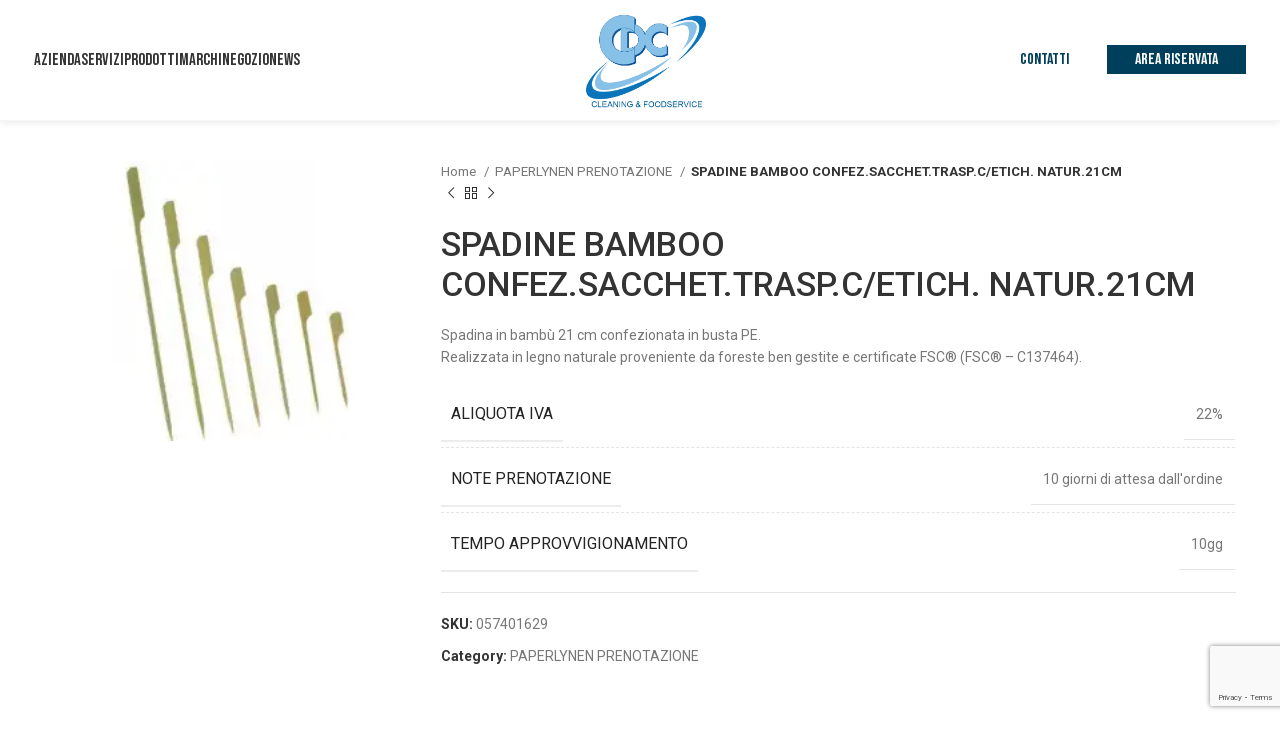

--- FILE ---
content_type: text/html; charset=UTF-8
request_url: https://www.cdc-group.it/spadine-bamboo-confez-sacchet-trasp-c-etich-natur-21cm/
body_size: 23016
content:
<!DOCTYPE html>
<html lang="it-IT">
<head>
	<meta charset="UTF-8">
	<link rel="profile" href="https://gmpg.org/xfn/11">
	<link rel="pingback" href="https://www.cdc-group.it/xmlrpc.php">

				<script type="text/javascript" class="_iub_cs_skip">
				var _iub = _iub || {};
				_iub.csConfiguration = _iub.csConfiguration || {};
				_iub.csConfiguration.siteId = "1184223";
				_iub.csConfiguration.cookiePolicyId = "25413889";
			</script>
			<script class="_iub_cs_skip" src="https://cs.iubenda.com/autoblocking/1184223.js"></script>
			<script data-cfasync="false" data-no-defer="1" data-no-minify="1" data-no-optimize="1">var ewww_webp_supported=!1;function check_webp_feature(A,e){var w;e=void 0!==e?e:function(){},ewww_webp_supported?e(ewww_webp_supported):((w=new Image).onload=function(){ewww_webp_supported=0<w.width&&0<w.height,e&&e(ewww_webp_supported)},w.onerror=function(){e&&e(!1)},w.src="data:image/webp;base64,"+{alpha:"UklGRkoAAABXRUJQVlA4WAoAAAAQAAAAAAAAAAAAQUxQSAwAAAARBxAR/Q9ERP8DAABWUDggGAAAABQBAJ0BKgEAAQAAAP4AAA3AAP7mtQAAAA=="}[A])}check_webp_feature("alpha");</script><script data-cfasync="false" data-no-defer="1" data-no-minify="1" data-no-optimize="1">var Arrive=function(c,w){"use strict";if(c.MutationObserver&&"undefined"!=typeof HTMLElement){var r,a=0,u=(r=HTMLElement.prototype.matches||HTMLElement.prototype.webkitMatchesSelector||HTMLElement.prototype.mozMatchesSelector||HTMLElement.prototype.msMatchesSelector,{matchesSelector:function(e,t){return e instanceof HTMLElement&&r.call(e,t)},addMethod:function(e,t,r){var a=e[t];e[t]=function(){return r.length==arguments.length?r.apply(this,arguments):"function"==typeof a?a.apply(this,arguments):void 0}},callCallbacks:function(e,t){t&&t.options.onceOnly&&1==t.firedElems.length&&(e=[e[0]]);for(var r,a=0;r=e[a];a++)r&&r.callback&&r.callback.call(r.elem,r.elem);t&&t.options.onceOnly&&1==t.firedElems.length&&t.me.unbindEventWithSelectorAndCallback.call(t.target,t.selector,t.callback)},checkChildNodesRecursively:function(e,t,r,a){for(var i,n=0;i=e[n];n++)r(i,t,a)&&a.push({callback:t.callback,elem:i}),0<i.childNodes.length&&u.checkChildNodesRecursively(i.childNodes,t,r,a)},mergeArrays:function(e,t){var r,a={};for(r in e)e.hasOwnProperty(r)&&(a[r]=e[r]);for(r in t)t.hasOwnProperty(r)&&(a[r]=t[r]);return a},toElementsArray:function(e){return e=void 0!==e&&("number"!=typeof e.length||e===c)?[e]:e}}),e=(l.prototype.addEvent=function(e,t,r,a){a={target:e,selector:t,options:r,callback:a,firedElems:[]};return this._beforeAdding&&this._beforeAdding(a),this._eventsBucket.push(a),a},l.prototype.removeEvent=function(e){for(var t,r=this._eventsBucket.length-1;t=this._eventsBucket[r];r--)e(t)&&(this._beforeRemoving&&this._beforeRemoving(t),(t=this._eventsBucket.splice(r,1))&&t.length&&(t[0].callback=null))},l.prototype.beforeAdding=function(e){this._beforeAdding=e},l.prototype.beforeRemoving=function(e){this._beforeRemoving=e},l),t=function(i,n){var o=new e,l=this,s={fireOnAttributesModification:!1};return o.beforeAdding(function(t){var e=t.target;e!==c.document&&e!==c||(e=document.getElementsByTagName("html")[0]);var r=new MutationObserver(function(e){n.call(this,e,t)}),a=i(t.options);r.observe(e,a),t.observer=r,t.me=l}),o.beforeRemoving(function(e){e.observer.disconnect()}),this.bindEvent=function(e,t,r){t=u.mergeArrays(s,t);for(var a=u.toElementsArray(this),i=0;i<a.length;i++)o.addEvent(a[i],e,t,r)},this.unbindEvent=function(){var r=u.toElementsArray(this);o.removeEvent(function(e){for(var t=0;t<r.length;t++)if(this===w||e.target===r[t])return!0;return!1})},this.unbindEventWithSelectorOrCallback=function(r){var a=u.toElementsArray(this),i=r,e="function"==typeof r?function(e){for(var t=0;t<a.length;t++)if((this===w||e.target===a[t])&&e.callback===i)return!0;return!1}:function(e){for(var t=0;t<a.length;t++)if((this===w||e.target===a[t])&&e.selector===r)return!0;return!1};o.removeEvent(e)},this.unbindEventWithSelectorAndCallback=function(r,a){var i=u.toElementsArray(this);o.removeEvent(function(e){for(var t=0;t<i.length;t++)if((this===w||e.target===i[t])&&e.selector===r&&e.callback===a)return!0;return!1})},this},i=new function(){var s={fireOnAttributesModification:!1,onceOnly:!1,existing:!1};function n(e,t,r){return!(!u.matchesSelector(e,t.selector)||(e._id===w&&(e._id=a++),-1!=t.firedElems.indexOf(e._id)))&&(t.firedElems.push(e._id),!0)}var c=(i=new t(function(e){var t={attributes:!1,childList:!0,subtree:!0};return e.fireOnAttributesModification&&(t.attributes=!0),t},function(e,i){e.forEach(function(e){var t=e.addedNodes,r=e.target,a=[];null!==t&&0<t.length?u.checkChildNodesRecursively(t,i,n,a):"attributes"===e.type&&n(r,i)&&a.push({callback:i.callback,elem:r}),u.callCallbacks(a,i)})})).bindEvent;return i.bindEvent=function(e,t,r){t=void 0===r?(r=t,s):u.mergeArrays(s,t);var a=u.toElementsArray(this);if(t.existing){for(var i=[],n=0;n<a.length;n++)for(var o=a[n].querySelectorAll(e),l=0;l<o.length;l++)i.push({callback:r,elem:o[l]});if(t.onceOnly&&i.length)return r.call(i[0].elem,i[0].elem);setTimeout(u.callCallbacks,1,i)}c.call(this,e,t,r)},i},o=new function(){var a={};function i(e,t){return u.matchesSelector(e,t.selector)}var n=(o=new t(function(){return{childList:!0,subtree:!0}},function(e,r){e.forEach(function(e){var t=e.removedNodes,e=[];null!==t&&0<t.length&&u.checkChildNodesRecursively(t,r,i,e),u.callCallbacks(e,r)})})).bindEvent;return o.bindEvent=function(e,t,r){t=void 0===r?(r=t,a):u.mergeArrays(a,t),n.call(this,e,t,r)},o};d(HTMLElement.prototype),d(NodeList.prototype),d(HTMLCollection.prototype),d(HTMLDocument.prototype),d(Window.prototype);var n={};return s(i,n,"unbindAllArrive"),s(o,n,"unbindAllLeave"),n}function l(){this._eventsBucket=[],this._beforeAdding=null,this._beforeRemoving=null}function s(e,t,r){u.addMethod(t,r,e.unbindEvent),u.addMethod(t,r,e.unbindEventWithSelectorOrCallback),u.addMethod(t,r,e.unbindEventWithSelectorAndCallback)}function d(e){e.arrive=i.bindEvent,s(i,e,"unbindArrive"),e.leave=o.bindEvent,s(o,e,"unbindLeave")}}(window,void 0),ewww_webp_supported=!1;function check_webp_feature(e,t){var r;ewww_webp_supported?t(ewww_webp_supported):((r=new Image).onload=function(){ewww_webp_supported=0<r.width&&0<r.height,t(ewww_webp_supported)},r.onerror=function(){t(!1)},r.src="data:image/webp;base64,"+{alpha:"UklGRkoAAABXRUJQVlA4WAoAAAAQAAAAAAAAAAAAQUxQSAwAAAARBxAR/Q9ERP8DAABWUDggGAAAABQBAJ0BKgEAAQAAAP4AAA3AAP7mtQAAAA==",animation:"UklGRlIAAABXRUJQVlA4WAoAAAASAAAAAAAAAAAAQU5JTQYAAAD/////AABBTk1GJgAAAAAAAAAAAAAAAAAAAGQAAABWUDhMDQAAAC8AAAAQBxAREYiI/gcA"}[e])}function ewwwLoadImages(e){if(e){for(var t=document.querySelectorAll(".batch-image img, .image-wrapper a, .ngg-pro-masonry-item a, .ngg-galleria-offscreen-seo-wrapper a"),r=0,a=t.length;r<a;r++)ewwwAttr(t[r],"data-src",t[r].getAttribute("data-webp")),ewwwAttr(t[r],"data-thumbnail",t[r].getAttribute("data-webp-thumbnail"));for(var i=document.querySelectorAll("div.woocommerce-product-gallery__image"),r=0,a=i.length;r<a;r++)ewwwAttr(i[r],"data-thumb",i[r].getAttribute("data-webp-thumb"))}for(var n=document.querySelectorAll("video"),r=0,a=n.length;r<a;r++)ewwwAttr(n[r],"poster",e?n[r].getAttribute("data-poster-webp"):n[r].getAttribute("data-poster-image"));for(var o,l=document.querySelectorAll("img.ewww_webp_lazy_load"),r=0,a=l.length;r<a;r++)e&&(ewwwAttr(l[r],"data-lazy-srcset",l[r].getAttribute("data-lazy-srcset-webp")),ewwwAttr(l[r],"data-srcset",l[r].getAttribute("data-srcset-webp")),ewwwAttr(l[r],"data-lazy-src",l[r].getAttribute("data-lazy-src-webp")),ewwwAttr(l[r],"data-src",l[r].getAttribute("data-src-webp")),ewwwAttr(l[r],"data-orig-file",l[r].getAttribute("data-webp-orig-file")),ewwwAttr(l[r],"data-medium-file",l[r].getAttribute("data-webp-medium-file")),ewwwAttr(l[r],"data-large-file",l[r].getAttribute("data-webp-large-file")),null!=(o=l[r].getAttribute("srcset"))&&!1!==o&&o.includes("R0lGOD")&&ewwwAttr(l[r],"src",l[r].getAttribute("data-lazy-src-webp"))),l[r].className=l[r].className.replace(/\bewww_webp_lazy_load\b/,"");for(var s=document.querySelectorAll(".ewww_webp"),r=0,a=s.length;r<a;r++)e?(ewwwAttr(s[r],"srcset",s[r].getAttribute("data-srcset-webp")),ewwwAttr(s[r],"src",s[r].getAttribute("data-src-webp")),ewwwAttr(s[r],"data-orig-file",s[r].getAttribute("data-webp-orig-file")),ewwwAttr(s[r],"data-medium-file",s[r].getAttribute("data-webp-medium-file")),ewwwAttr(s[r],"data-large-file",s[r].getAttribute("data-webp-large-file")),ewwwAttr(s[r],"data-large_image",s[r].getAttribute("data-webp-large_image")),ewwwAttr(s[r],"data-src",s[r].getAttribute("data-webp-src"))):(ewwwAttr(s[r],"srcset",s[r].getAttribute("data-srcset-img")),ewwwAttr(s[r],"src",s[r].getAttribute("data-src-img"))),s[r].className=s[r].className.replace(/\bewww_webp\b/,"ewww_webp_loaded");window.jQuery&&jQuery.fn.isotope&&jQuery.fn.imagesLoaded&&(jQuery(".fusion-posts-container-infinite").imagesLoaded(function(){jQuery(".fusion-posts-container-infinite").hasClass("isotope")&&jQuery(".fusion-posts-container-infinite").isotope()}),jQuery(".fusion-portfolio:not(.fusion-recent-works) .fusion-portfolio-wrapper").imagesLoaded(function(){jQuery(".fusion-portfolio:not(.fusion-recent-works) .fusion-portfolio-wrapper").isotope()}))}function ewwwWebPInit(e){ewwwLoadImages(e),ewwwNggLoadGalleries(e),document.arrive(".ewww_webp",function(){ewwwLoadImages(e)}),document.arrive(".ewww_webp_lazy_load",function(){ewwwLoadImages(e)}),document.arrive("videos",function(){ewwwLoadImages(e)}),"loading"==document.readyState?document.addEventListener("DOMContentLoaded",ewwwJSONParserInit):("undefined"!=typeof galleries&&ewwwNggParseGalleries(e),ewwwWooParseVariations(e))}function ewwwAttr(e,t,r){null!=r&&!1!==r&&e.setAttribute(t,r)}function ewwwJSONParserInit(){"undefined"!=typeof galleries&&check_webp_feature("alpha",ewwwNggParseGalleries),check_webp_feature("alpha",ewwwWooParseVariations)}function ewwwWooParseVariations(e){if(e)for(var t=document.querySelectorAll("form.variations_form"),r=0,a=t.length;r<a;r++){var i=t[r].getAttribute("data-product_variations"),n=!1;try{for(var o in i=JSON.parse(i))void 0!==i[o]&&void 0!==i[o].image&&(void 0!==i[o].image.src_webp&&(i[o].image.src=i[o].image.src_webp,n=!0),void 0!==i[o].image.srcset_webp&&(i[o].image.srcset=i[o].image.srcset_webp,n=!0),void 0!==i[o].image.full_src_webp&&(i[o].image.full_src=i[o].image.full_src_webp,n=!0),void 0!==i[o].image.gallery_thumbnail_src_webp&&(i[o].image.gallery_thumbnail_src=i[o].image.gallery_thumbnail_src_webp,n=!0),void 0!==i[o].image.thumb_src_webp&&(i[o].image.thumb_src=i[o].image.thumb_src_webp,n=!0));n&&ewwwAttr(t[r],"data-product_variations",JSON.stringify(i))}catch(e){}}}function ewwwNggParseGalleries(e){if(e)for(var t in galleries){var r=galleries[t];galleries[t].images_list=ewwwNggParseImageList(r.images_list)}}function ewwwNggLoadGalleries(e){e&&document.addEventListener("ngg.galleria.themeadded",function(e,t){window.ngg_galleria._create_backup=window.ngg_galleria.create,window.ngg_galleria.create=function(e,t){var r=$(e).data("id");return galleries["gallery_"+r].images_list=ewwwNggParseImageList(galleries["gallery_"+r].images_list),window.ngg_galleria._create_backup(e,t)}})}function ewwwNggParseImageList(e){for(var t in e){var r=e[t];if(void 0!==r["image-webp"]&&(e[t].image=r["image-webp"],delete e[t]["image-webp"]),void 0!==r["thumb-webp"]&&(e[t].thumb=r["thumb-webp"],delete e[t]["thumb-webp"]),void 0!==r.full_image_webp&&(e[t].full_image=r.full_image_webp,delete e[t].full_image_webp),void 0!==r.srcsets)for(var a in r.srcsets)nggSrcset=r.srcsets[a],void 0!==r.srcsets[a+"-webp"]&&(e[t].srcsets[a]=r.srcsets[a+"-webp"],delete e[t].srcsets[a+"-webp"]);if(void 0!==r.full_srcsets)for(var i in r.full_srcsets)nggFSrcset=r.full_srcsets[i],void 0!==r.full_srcsets[i+"-webp"]&&(e[t].full_srcsets[i]=r.full_srcsets[i+"-webp"],delete e[t].full_srcsets[i+"-webp"])}return e}check_webp_feature("alpha",ewwwWebPInit);</script><meta name='robots' content='index, follow, max-image-preview:large, max-snippet:-1, max-video-preview:-1' />

<!-- Google Tag Manager for WordPress by gtm4wp.com -->
<script data-cfasync="false" data-pagespeed-no-defer>
	var gtm4wp_datalayer_name = "dataLayer";
	var dataLayer = dataLayer || [];
</script>
<!-- End Google Tag Manager for WordPress by gtm4wp.com -->
	<!-- This site is optimized with the Yoast SEO plugin v23.0 - https://yoast.com/wordpress/plugins/seo/ -->
	<title>SPADINE BAMBOO CONFEZ.SACCHET.TRASP.C/ETICH. NATUR.21CM | CDC Group</title>
	<link rel="canonical" href="https://www.cdc-group.it/spadine-bamboo-confez-sacchet-trasp-c-etich-natur-21cm/" />
	<meta property="og:locale" content="it_IT" />
	<meta property="og:type" content="article" />
	<meta property="og:title" content="SPADINE BAMBOO CONFEZ.SACCHET.TRASP.C/ETICH. NATUR.21CM | CDC Group" />
	<meta property="og:description" content="Spadina in bambù 21 cm confezionata in busta PE. Realizzata in legno naturale proveniente da foreste ben gestite e certificate FSC® (FSC® - C137464)." />
	<meta property="og:url" content="https://www.cdc-group.it/spadine-bamboo-confez-sacchet-trasp-c-etich-natur-21cm/" />
	<meta property="og:site_name" content="CDC Group" />
	<meta property="og:image" content="https://www.cdc-group.it/wp-content/uploads/2024/06/AziendaCDC.jpg" />
	<meta property="og:image:width" content="800" />
	<meta property="og:image:height" content="650" />
	<meta property="og:image:type" content="image/jpeg" />
	<meta name="twitter:card" content="summary_large_image" />
	<script type="application/ld+json" class="yoast-schema-graph">{"@context":"https://schema.org","@graph":[{"@type":"WebPage","@id":"https://www.cdc-group.it/spadine-bamboo-confez-sacchet-trasp-c-etich-natur-21cm/","url":"https://www.cdc-group.it/spadine-bamboo-confez-sacchet-trasp-c-etich-natur-21cm/","name":"SPADINE BAMBOO CONFEZ.SACCHET.TRASP.C/ETICH. NATUR.21CM | CDC Group","isPartOf":{"@id":"https://www.cdc-group.it/#website"},"primaryImageOfPage":{"@id":"https://www.cdc-group.it/spadine-bamboo-confez-sacchet-trasp-c-etich-natur-21cm/#primaryimage"},"image":{"@id":"https://www.cdc-group.it/spadine-bamboo-confez-sacchet-trasp-c-etich-natur-21cm/#primaryimage"},"thumbnailUrl":"https://www.cdc-group.it/wp-content/uploads/2025/10/WEB_057401629.jpg","datePublished":"2025-10-31T14:38:41+00:00","dateModified":"2025-10-31T14:38:41+00:00","breadcrumb":{"@id":"https://www.cdc-group.it/spadine-bamboo-confez-sacchet-trasp-c-etich-natur-21cm/#breadcrumb"},"inLanguage":"it-IT","potentialAction":[{"@type":"ReadAction","target":["https://www.cdc-group.it/spadine-bamboo-confez-sacchet-trasp-c-etich-natur-21cm/"]}]},{"@type":"ImageObject","inLanguage":"it-IT","@id":"https://www.cdc-group.it/spadine-bamboo-confez-sacchet-trasp-c-etich-natur-21cm/#primaryimage","url":"https://www.cdc-group.it/wp-content/uploads/2025/10/WEB_057401629.jpg","contentUrl":"https://www.cdc-group.it/wp-content/uploads/2025/10/WEB_057401629.jpg","width":290,"height":210},{"@type":"BreadcrumbList","@id":"https://www.cdc-group.it/spadine-bamboo-confez-sacchet-trasp-c-etich-natur-21cm/#breadcrumb","itemListElement":[{"@type":"ListItem","position":1,"name":"Home","item":"https://www.cdc-group.it/"},{"@type":"ListItem","position":2,"name":"Prodotti","item":"https://www.cdc-group.it/prodotti/"},{"@type":"ListItem","position":3,"name":"SPADINE BAMBOO CONFEZ.SACCHET.TRASP.C/ETICH. NATUR.21CM"}]},{"@type":"WebSite","@id":"https://www.cdc-group.it/#website","url":"https://www.cdc-group.it/","name":"CDC Group","description":"Cleaning &amp; Food Service","publisher":{"@id":"https://www.cdc-group.it/#organization"},"potentialAction":[{"@type":"SearchAction","target":{"@type":"EntryPoint","urlTemplate":"https://www.cdc-group.it/?s={search_term_string}"},"query-input":"required name=search_term_string"}],"inLanguage":"it-IT"},{"@type":"Organization","@id":"https://www.cdc-group.it/#organization","name":"CDC Group","alternateName":"CDC Group","url":"https://www.cdc-group.it/","logo":{"@type":"ImageObject","inLanguage":"it-IT","@id":"https://www.cdc-group.it/#/schema/logo/image/","url":"https://www.cdc-group.it/wp-content/uploads/2024/05/Logo-retina-1.png","contentUrl":"https://www.cdc-group.it/wp-content/uploads/2024/05/Logo-retina-1.png","width":435,"height":347,"caption":"CDC Group"},"image":{"@id":"https://www.cdc-group.it/#/schema/logo/image/"}}]}</script>
	<!-- / Yoast SEO plugin. -->


<link rel='dns-prefetch' href='//cdn.iubenda.com' />
<link rel='dns-prefetch' href='//fonts.googleapis.com' />
<link rel="alternate" type="application/rss+xml" title="CDC Group &raquo; Feed" href="https://www.cdc-group.it/feed/" />
<link rel="alternate" type="application/rss+xml" title="CDC Group &raquo; Feed dei commenti" href="https://www.cdc-group.it/comments/feed/" />
<link rel="alternate" title="oEmbed (JSON)" type="application/json+oembed" href="https://www.cdc-group.it/wp-json/oembed/1.0/embed?url=https%3A%2F%2Fwww.cdc-group.it%2Fspadine-bamboo-confez-sacchet-trasp-c-etich-natur-21cm%2F" />
<link rel="alternate" title="oEmbed (XML)" type="text/xml+oembed" href="https://www.cdc-group.it/wp-json/oembed/1.0/embed?url=https%3A%2F%2Fwww.cdc-group.it%2Fspadine-bamboo-confez-sacchet-trasp-c-etich-natur-21cm%2F&#038;format=xml" />
<style id='wp-img-auto-sizes-contain-inline-css' type='text/css'>
img:is([sizes=auto i],[sizes^="auto," i]){contain-intrinsic-size:3000px 1500px}
/*# sourceURL=wp-img-auto-sizes-contain-inline-css */
</style>
<style id='wp-block-library-inline-css' type='text/css'>
:root{--wp-block-synced-color:#7a00df;--wp-block-synced-color--rgb:122,0,223;--wp-bound-block-color:var(--wp-block-synced-color);--wp-editor-canvas-background:#ddd;--wp-admin-theme-color:#007cba;--wp-admin-theme-color--rgb:0,124,186;--wp-admin-theme-color-darker-10:#006ba1;--wp-admin-theme-color-darker-10--rgb:0,107,160.5;--wp-admin-theme-color-darker-20:#005a87;--wp-admin-theme-color-darker-20--rgb:0,90,135;--wp-admin-border-width-focus:2px}@media (min-resolution:192dpi){:root{--wp-admin-border-width-focus:1.5px}}.wp-element-button{cursor:pointer}:root .has-very-light-gray-background-color{background-color:#eee}:root .has-very-dark-gray-background-color{background-color:#313131}:root .has-very-light-gray-color{color:#eee}:root .has-very-dark-gray-color{color:#313131}:root .has-vivid-green-cyan-to-vivid-cyan-blue-gradient-background{background:linear-gradient(135deg,#00d084,#0693e3)}:root .has-purple-crush-gradient-background{background:linear-gradient(135deg,#34e2e4,#4721fb 50%,#ab1dfe)}:root .has-hazy-dawn-gradient-background{background:linear-gradient(135deg,#faaca8,#dad0ec)}:root .has-subdued-olive-gradient-background{background:linear-gradient(135deg,#fafae1,#67a671)}:root .has-atomic-cream-gradient-background{background:linear-gradient(135deg,#fdd79a,#004a59)}:root .has-nightshade-gradient-background{background:linear-gradient(135deg,#330968,#31cdcf)}:root .has-midnight-gradient-background{background:linear-gradient(135deg,#020381,#2874fc)}:root{--wp--preset--font-size--normal:16px;--wp--preset--font-size--huge:42px}.has-regular-font-size{font-size:1em}.has-larger-font-size{font-size:2.625em}.has-normal-font-size{font-size:var(--wp--preset--font-size--normal)}.has-huge-font-size{font-size:var(--wp--preset--font-size--huge)}.has-text-align-center{text-align:center}.has-text-align-left{text-align:left}.has-text-align-right{text-align:right}.has-fit-text{white-space:nowrap!important}#end-resizable-editor-section{display:none}.aligncenter{clear:both}.items-justified-left{justify-content:flex-start}.items-justified-center{justify-content:center}.items-justified-right{justify-content:flex-end}.items-justified-space-between{justify-content:space-between}.screen-reader-text{border:0;clip-path:inset(50%);height:1px;margin:-1px;overflow:hidden;padding:0;position:absolute;width:1px;word-wrap:normal!important}.screen-reader-text:focus{background-color:#ddd;clip-path:none;color:#444;display:block;font-size:1em;height:auto;left:5px;line-height:normal;padding:15px 23px 14px;text-decoration:none;top:5px;width:auto;z-index:100000}html :where(.has-border-color){border-style:solid}html :where([style*=border-top-color]){border-top-style:solid}html :where([style*=border-right-color]){border-right-style:solid}html :where([style*=border-bottom-color]){border-bottom-style:solid}html :where([style*=border-left-color]){border-left-style:solid}html :where([style*=border-width]){border-style:solid}html :where([style*=border-top-width]){border-top-style:solid}html :where([style*=border-right-width]){border-right-style:solid}html :where([style*=border-bottom-width]){border-bottom-style:solid}html :where([style*=border-left-width]){border-left-style:solid}html :where(img[class*=wp-image-]){height:auto;max-width:100%}:where(figure){margin:0 0 1em}html :where(.is-position-sticky){--wp-admin--admin-bar--position-offset:var(--wp-admin--admin-bar--height,0px)}@media screen and (max-width:600px){html :where(.is-position-sticky){--wp-admin--admin-bar--position-offset:0px}}

/*# sourceURL=wp-block-library-inline-css */
</style><link rel='stylesheet' id='wc-blocks-style-css' href='https://www.cdc-group.it/wp-content/plugins/woocommerce/assets/client/blocks/wc-blocks.css?ver=wc-9.1.2' type='text/css' media='all' />
<style id='global-styles-inline-css' type='text/css'>
:root{--wp--preset--aspect-ratio--square: 1;--wp--preset--aspect-ratio--4-3: 4/3;--wp--preset--aspect-ratio--3-4: 3/4;--wp--preset--aspect-ratio--3-2: 3/2;--wp--preset--aspect-ratio--2-3: 2/3;--wp--preset--aspect-ratio--16-9: 16/9;--wp--preset--aspect-ratio--9-16: 9/16;--wp--preset--color--black: #000000;--wp--preset--color--cyan-bluish-gray: #abb8c3;--wp--preset--color--white: #ffffff;--wp--preset--color--pale-pink: #f78da7;--wp--preset--color--vivid-red: #cf2e2e;--wp--preset--color--luminous-vivid-orange: #ff6900;--wp--preset--color--luminous-vivid-amber: #fcb900;--wp--preset--color--light-green-cyan: #7bdcb5;--wp--preset--color--vivid-green-cyan: #00d084;--wp--preset--color--pale-cyan-blue: #8ed1fc;--wp--preset--color--vivid-cyan-blue: #0693e3;--wp--preset--color--vivid-purple: #9b51e0;--wp--preset--gradient--vivid-cyan-blue-to-vivid-purple: linear-gradient(135deg,rgb(6,147,227) 0%,rgb(155,81,224) 100%);--wp--preset--gradient--light-green-cyan-to-vivid-green-cyan: linear-gradient(135deg,rgb(122,220,180) 0%,rgb(0,208,130) 100%);--wp--preset--gradient--luminous-vivid-amber-to-luminous-vivid-orange: linear-gradient(135deg,rgb(252,185,0) 0%,rgb(255,105,0) 100%);--wp--preset--gradient--luminous-vivid-orange-to-vivid-red: linear-gradient(135deg,rgb(255,105,0) 0%,rgb(207,46,46) 100%);--wp--preset--gradient--very-light-gray-to-cyan-bluish-gray: linear-gradient(135deg,rgb(238,238,238) 0%,rgb(169,184,195) 100%);--wp--preset--gradient--cool-to-warm-spectrum: linear-gradient(135deg,rgb(74,234,220) 0%,rgb(151,120,209) 20%,rgb(207,42,186) 40%,rgb(238,44,130) 60%,rgb(251,105,98) 80%,rgb(254,248,76) 100%);--wp--preset--gradient--blush-light-purple: linear-gradient(135deg,rgb(255,206,236) 0%,rgb(152,150,240) 100%);--wp--preset--gradient--blush-bordeaux: linear-gradient(135deg,rgb(254,205,165) 0%,rgb(254,45,45) 50%,rgb(107,0,62) 100%);--wp--preset--gradient--luminous-dusk: linear-gradient(135deg,rgb(255,203,112) 0%,rgb(199,81,192) 50%,rgb(65,88,208) 100%);--wp--preset--gradient--pale-ocean: linear-gradient(135deg,rgb(255,245,203) 0%,rgb(182,227,212) 50%,rgb(51,167,181) 100%);--wp--preset--gradient--electric-grass: linear-gradient(135deg,rgb(202,248,128) 0%,rgb(113,206,126) 100%);--wp--preset--gradient--midnight: linear-gradient(135deg,rgb(2,3,129) 0%,rgb(40,116,252) 100%);--wp--preset--font-size--small: 13px;--wp--preset--font-size--medium: 20px;--wp--preset--font-size--large: 36px;--wp--preset--font-size--x-large: 42px;--wp--preset--font-family--inter: "Inter", sans-serif;--wp--preset--font-family--cardo: Cardo;--wp--preset--spacing--20: 0.44rem;--wp--preset--spacing--30: 0.67rem;--wp--preset--spacing--40: 1rem;--wp--preset--spacing--50: 1.5rem;--wp--preset--spacing--60: 2.25rem;--wp--preset--spacing--70: 3.38rem;--wp--preset--spacing--80: 5.06rem;--wp--preset--shadow--natural: 6px 6px 9px rgba(0, 0, 0, 0.2);--wp--preset--shadow--deep: 12px 12px 50px rgba(0, 0, 0, 0.4);--wp--preset--shadow--sharp: 6px 6px 0px rgba(0, 0, 0, 0.2);--wp--preset--shadow--outlined: 6px 6px 0px -3px rgb(255, 255, 255), 6px 6px rgb(0, 0, 0);--wp--preset--shadow--crisp: 6px 6px 0px rgb(0, 0, 0);}:where(.is-layout-flex){gap: 0.5em;}:where(.is-layout-grid){gap: 0.5em;}body .is-layout-flex{display: flex;}.is-layout-flex{flex-wrap: wrap;align-items: center;}.is-layout-flex > :is(*, div){margin: 0;}body .is-layout-grid{display: grid;}.is-layout-grid > :is(*, div){margin: 0;}:where(.wp-block-columns.is-layout-flex){gap: 2em;}:where(.wp-block-columns.is-layout-grid){gap: 2em;}:where(.wp-block-post-template.is-layout-flex){gap: 1.25em;}:where(.wp-block-post-template.is-layout-grid){gap: 1.25em;}.has-black-color{color: var(--wp--preset--color--black) !important;}.has-cyan-bluish-gray-color{color: var(--wp--preset--color--cyan-bluish-gray) !important;}.has-white-color{color: var(--wp--preset--color--white) !important;}.has-pale-pink-color{color: var(--wp--preset--color--pale-pink) !important;}.has-vivid-red-color{color: var(--wp--preset--color--vivid-red) !important;}.has-luminous-vivid-orange-color{color: var(--wp--preset--color--luminous-vivid-orange) !important;}.has-luminous-vivid-amber-color{color: var(--wp--preset--color--luminous-vivid-amber) !important;}.has-light-green-cyan-color{color: var(--wp--preset--color--light-green-cyan) !important;}.has-vivid-green-cyan-color{color: var(--wp--preset--color--vivid-green-cyan) !important;}.has-pale-cyan-blue-color{color: var(--wp--preset--color--pale-cyan-blue) !important;}.has-vivid-cyan-blue-color{color: var(--wp--preset--color--vivid-cyan-blue) !important;}.has-vivid-purple-color{color: var(--wp--preset--color--vivid-purple) !important;}.has-black-background-color{background-color: var(--wp--preset--color--black) !important;}.has-cyan-bluish-gray-background-color{background-color: var(--wp--preset--color--cyan-bluish-gray) !important;}.has-white-background-color{background-color: var(--wp--preset--color--white) !important;}.has-pale-pink-background-color{background-color: var(--wp--preset--color--pale-pink) !important;}.has-vivid-red-background-color{background-color: var(--wp--preset--color--vivid-red) !important;}.has-luminous-vivid-orange-background-color{background-color: var(--wp--preset--color--luminous-vivid-orange) !important;}.has-luminous-vivid-amber-background-color{background-color: var(--wp--preset--color--luminous-vivid-amber) !important;}.has-light-green-cyan-background-color{background-color: var(--wp--preset--color--light-green-cyan) !important;}.has-vivid-green-cyan-background-color{background-color: var(--wp--preset--color--vivid-green-cyan) !important;}.has-pale-cyan-blue-background-color{background-color: var(--wp--preset--color--pale-cyan-blue) !important;}.has-vivid-cyan-blue-background-color{background-color: var(--wp--preset--color--vivid-cyan-blue) !important;}.has-vivid-purple-background-color{background-color: var(--wp--preset--color--vivid-purple) !important;}.has-black-border-color{border-color: var(--wp--preset--color--black) !important;}.has-cyan-bluish-gray-border-color{border-color: var(--wp--preset--color--cyan-bluish-gray) !important;}.has-white-border-color{border-color: var(--wp--preset--color--white) !important;}.has-pale-pink-border-color{border-color: var(--wp--preset--color--pale-pink) !important;}.has-vivid-red-border-color{border-color: var(--wp--preset--color--vivid-red) !important;}.has-luminous-vivid-orange-border-color{border-color: var(--wp--preset--color--luminous-vivid-orange) !important;}.has-luminous-vivid-amber-border-color{border-color: var(--wp--preset--color--luminous-vivid-amber) !important;}.has-light-green-cyan-border-color{border-color: var(--wp--preset--color--light-green-cyan) !important;}.has-vivid-green-cyan-border-color{border-color: var(--wp--preset--color--vivid-green-cyan) !important;}.has-pale-cyan-blue-border-color{border-color: var(--wp--preset--color--pale-cyan-blue) !important;}.has-vivid-cyan-blue-border-color{border-color: var(--wp--preset--color--vivid-cyan-blue) !important;}.has-vivid-purple-border-color{border-color: var(--wp--preset--color--vivid-purple) !important;}.has-vivid-cyan-blue-to-vivid-purple-gradient-background{background: var(--wp--preset--gradient--vivid-cyan-blue-to-vivid-purple) !important;}.has-light-green-cyan-to-vivid-green-cyan-gradient-background{background: var(--wp--preset--gradient--light-green-cyan-to-vivid-green-cyan) !important;}.has-luminous-vivid-amber-to-luminous-vivid-orange-gradient-background{background: var(--wp--preset--gradient--luminous-vivid-amber-to-luminous-vivid-orange) !important;}.has-luminous-vivid-orange-to-vivid-red-gradient-background{background: var(--wp--preset--gradient--luminous-vivid-orange-to-vivid-red) !important;}.has-very-light-gray-to-cyan-bluish-gray-gradient-background{background: var(--wp--preset--gradient--very-light-gray-to-cyan-bluish-gray) !important;}.has-cool-to-warm-spectrum-gradient-background{background: var(--wp--preset--gradient--cool-to-warm-spectrum) !important;}.has-blush-light-purple-gradient-background{background: var(--wp--preset--gradient--blush-light-purple) !important;}.has-blush-bordeaux-gradient-background{background: var(--wp--preset--gradient--blush-bordeaux) !important;}.has-luminous-dusk-gradient-background{background: var(--wp--preset--gradient--luminous-dusk) !important;}.has-pale-ocean-gradient-background{background: var(--wp--preset--gradient--pale-ocean) !important;}.has-electric-grass-gradient-background{background: var(--wp--preset--gradient--electric-grass) !important;}.has-midnight-gradient-background{background: var(--wp--preset--gradient--midnight) !important;}.has-small-font-size{font-size: var(--wp--preset--font-size--small) !important;}.has-medium-font-size{font-size: var(--wp--preset--font-size--medium) !important;}.has-large-font-size{font-size: var(--wp--preset--font-size--large) !important;}.has-x-large-font-size{font-size: var(--wp--preset--font-size--x-large) !important;}
/*# sourceURL=global-styles-inline-css */
</style>

<style id='classic-theme-styles-inline-css' type='text/css'>
/*! This file is auto-generated */
.wp-block-button__link{color:#fff;background-color:#32373c;border-radius:9999px;box-shadow:none;text-decoration:none;padding:calc(.667em + 2px) calc(1.333em + 2px);font-size:1.125em}.wp-block-file__button{background:#32373c;color:#fff;text-decoration:none}
/*# sourceURL=/wp-includes/css/classic-themes.min.css */
</style>
<style id='woocommerce-inline-inline-css' type='text/css'>
.woocommerce form .form-row .required { visibility: visible; }
/*# sourceURL=woocommerce-inline-inline-css */
</style>
<link rel='stylesheet' id='js_composer_front-css' href='https://www.cdc-group.it/wp-content/plugins/js_composer/assets/css/js_composer.min.css?ver=7.7.2' type='text/css' media='all' />
<link rel='stylesheet' id='bootstrap-css' href='https://www.cdc-group.it/wp-content/themes/woodmart/css/bootstrap-light.min.css?ver=7.5.2' type='text/css' media='all' />
<link rel='stylesheet' id='woodmart-style-css' href='https://www.cdc-group.it/wp-content/themes/woodmart/css/parts/base.min.css?ver=7.5.2' type='text/css' media='all' />
<link rel='stylesheet' id='wd-widget-wd-recent-posts-css' href='https://www.cdc-group.it/wp-content/themes/woodmart/css/parts/widget-wd-recent-posts.min.css?ver=7.5.2' type='text/css' media='all' />
<link rel='stylesheet' id='wd-widget-nav-css' href='https://www.cdc-group.it/wp-content/themes/woodmart/css/parts/widget-nav.min.css?ver=7.5.2' type='text/css' media='all' />
<link rel='stylesheet' id='wd-widget-product-cat-css' href='https://www.cdc-group.it/wp-content/themes/woodmart/css/parts/woo-widget-product-cat.min.css?ver=7.5.2' type='text/css' media='all' />
<link rel='stylesheet' id='wd-widget-product-list-css' href='https://www.cdc-group.it/wp-content/themes/woodmart/css/parts/woo-widget-product-list.min.css?ver=7.5.2' type='text/css' media='all' />
<link rel='stylesheet' id='wd-wp-gutenberg-css' href='https://www.cdc-group.it/wp-content/themes/woodmart/css/parts/wp-gutenberg.min.css?ver=7.5.2' type='text/css' media='all' />
<link rel='stylesheet' id='wd-wpcf7-css' href='https://www.cdc-group.it/wp-content/themes/woodmart/css/parts/int-wpcf7.min.css?ver=7.5.2' type='text/css' media='all' />
<link rel='stylesheet' id='wd-wpbakery-base-css' href='https://www.cdc-group.it/wp-content/themes/woodmart/css/parts/int-wpb-base.min.css?ver=7.5.2' type='text/css' media='all' />
<link rel='stylesheet' id='wd-wpbakery-base-deprecated-css' href='https://www.cdc-group.it/wp-content/themes/woodmart/css/parts/int-wpb-base-deprecated.min.css?ver=7.5.2' type='text/css' media='all' />
<link rel='stylesheet' id='wd-woocommerce-base-css' href='https://www.cdc-group.it/wp-content/themes/woodmart/css/parts/woocommerce-base.min.css?ver=7.5.2' type='text/css' media='all' />
<link rel='stylesheet' id='wd-mod-star-rating-css' href='https://www.cdc-group.it/wp-content/themes/woodmart/css/parts/mod-star-rating.min.css?ver=7.5.2' type='text/css' media='all' />
<link rel='stylesheet' id='wd-woo-el-track-order-css' href='https://www.cdc-group.it/wp-content/themes/woodmart/css/parts/woo-el-track-order.min.css?ver=7.5.2' type='text/css' media='all' />
<link rel='stylesheet' id='wd-woocommerce-block-notices-css' href='https://www.cdc-group.it/wp-content/themes/woodmart/css/parts/woo-mod-block-notices.min.css?ver=7.5.2' type='text/css' media='all' />
<link rel='stylesheet' id='wd-woo-gutenberg-css' href='https://www.cdc-group.it/wp-content/themes/woodmart/css/parts/woo-gutenberg.min.css?ver=7.5.2' type='text/css' media='all' />
<link rel='stylesheet' id='wd-woo-mod-quantity-css' href='https://www.cdc-group.it/wp-content/themes/woodmart/css/parts/woo-mod-quantity.min.css?ver=7.5.2' type='text/css' media='all' />
<link rel='stylesheet' id='wd-woo-single-prod-el-base-css' href='https://www.cdc-group.it/wp-content/themes/woodmart/css/parts/woo-single-prod-el-base.min.css?ver=7.5.2' type='text/css' media='all' />
<link rel='stylesheet' id='wd-woo-mod-stock-status-css' href='https://www.cdc-group.it/wp-content/themes/woodmart/css/parts/woo-mod-stock-status.min.css?ver=7.5.2' type='text/css' media='all' />
<link rel='stylesheet' id='wd-woo-mod-shop-attributes-css' href='https://www.cdc-group.it/wp-content/themes/woodmart/css/parts/woo-mod-shop-attributes.min.css?ver=7.5.2' type='text/css' media='all' />
<link rel='stylesheet' id='child-style-css' href='https://www.cdc-group.it/wp-content/themes/woodmart-child/style.css?ver=7.5.2' type='text/css' media='all' />
<link rel='stylesheet' id='wd-header-base-css' href='https://www.cdc-group.it/wp-content/themes/woodmart/css/parts/header-base.min.css?ver=7.5.2' type='text/css' media='all' />
<link rel='stylesheet' id='wd-mod-tools-css' href='https://www.cdc-group.it/wp-content/themes/woodmart/css/parts/mod-tools.min.css?ver=7.5.2' type='text/css' media='all' />
<link rel='stylesheet' id='wd-header-elements-base-css' href='https://www.cdc-group.it/wp-content/themes/woodmart/css/parts/header-el-base.min.css?ver=7.5.2' type='text/css' media='all' />
<link rel='stylesheet' id='wd-header-mobile-nav-dropdown-css' href='https://www.cdc-group.it/wp-content/themes/woodmart/css/parts/header-el-mobile-nav-dropdown.min.css?ver=7.5.2' type='text/css' media='all' />
<link rel='stylesheet' id='wd-page-title-css' href='https://www.cdc-group.it/wp-content/themes/woodmart/css/parts/page-title.min.css?ver=7.5.2' type='text/css' media='all' />
<link rel='stylesheet' id='wd-woo-single-prod-predefined-css' href='https://www.cdc-group.it/wp-content/themes/woodmart/css/parts/woo-single-prod-predefined.min.css?ver=7.5.2' type='text/css' media='all' />
<link rel='stylesheet' id='wd-woo-single-prod-and-quick-view-predefined-css' href='https://www.cdc-group.it/wp-content/themes/woodmart/css/parts/woo-single-prod-and-quick-view-predefined.min.css?ver=7.5.2' type='text/css' media='all' />
<link rel='stylesheet' id='wd-woo-single-prod-el-tabs-predefined-css' href='https://www.cdc-group.it/wp-content/themes/woodmart/css/parts/woo-single-prod-el-tabs-predefined.min.css?ver=7.5.2' type='text/css' media='all' />
<link rel='stylesheet' id='wd-woo-single-prod-el-gallery-css' href='https://www.cdc-group.it/wp-content/themes/woodmart/css/parts/woo-single-prod-el-gallery.min.css?ver=7.5.2' type='text/css' media='all' />
<link rel='stylesheet' id='wd-swiper-css' href='https://www.cdc-group.it/wp-content/themes/woodmart/css/parts/lib-swiper.min.css?ver=7.5.2' type='text/css' media='all' />
<link rel='stylesheet' id='wd-swiper-arrows-css' href='https://www.cdc-group.it/wp-content/themes/woodmart/css/parts/lib-swiper-arrows.min.css?ver=7.5.2' type='text/css' media='all' />
<link rel='stylesheet' id='wd-woo-single-prod-el-navigation-css' href='https://www.cdc-group.it/wp-content/themes/woodmart/css/parts/woo-single-prod-el-navigation.min.css?ver=7.5.2' type='text/css' media='all' />
<link rel='stylesheet' id='wd-tabs-css' href='https://www.cdc-group.it/wp-content/themes/woodmart/css/parts/el-tabs.min.css?ver=7.5.2' type='text/css' media='all' />
<link rel='stylesheet' id='wd-woo-single-prod-el-tabs-opt-layout-tabs-css' href='https://www.cdc-group.it/wp-content/themes/woodmart/css/parts/woo-single-prod-el-tabs-opt-layout-tabs.min.css?ver=7.5.2' type='text/css' media='all' />
<link rel='stylesheet' id='wd-accordion-css' href='https://www.cdc-group.it/wp-content/themes/woodmart/css/parts/el-accordion.min.css?ver=7.5.2' type='text/css' media='all' />
<link rel='stylesheet' id='wd-footer-base-css' href='https://www.cdc-group.it/wp-content/themes/woodmart/css/parts/footer-base.min.css?ver=7.5.2' type='text/css' media='all' />
<link rel='stylesheet' id='wd-text-block-css' href='https://www.cdc-group.it/wp-content/themes/woodmart/css/parts/el-text-block.min.css?ver=7.5.2' type='text/css' media='all' />
<link rel='stylesheet' id='wd-mod-nav-menu-label-css' href='https://www.cdc-group.it/wp-content/themes/woodmart/css/parts/mod-nav-menu-label.min.css?ver=7.5.2' type='text/css' media='all' />
<link rel='stylesheet' id='wd-social-icons-css' href='https://www.cdc-group.it/wp-content/themes/woodmart/css/parts/el-social-icons.min.css?ver=7.5.2' type='text/css' media='all' />
<link rel='stylesheet' id='xts-google-fonts-css' href='https://fonts.googleapis.com/css?family=Roboto%3A400%2C700%2C500%2C100%7CBebas+Neue%3A400&#038;ver=7.5.2' type='text/css' media='all' />

<script  type="text/javascript" class=" _iub_cs_skip" type="text/javascript" id="iubenda-head-inline-scripts-0">
/* <![CDATA[ */

var _iub = _iub || [];
_iub.csConfiguration = {"perPurposeConsent":true,"siteId":1184223,"cookiePolicyId":25413889,"lang":"it", "banner":{ "acceptButtonCaptionColor":"white","acceptButtonColor":"#003F5C","acceptButtonDisplay":true,"backgroundColor":"#ffffff","closeButtonRejects":true,"customizeButtonCaptionColor":"white","customizeButtonColor":"#003F5C","customizeButtonDisplay":true,"explicitWithdrawal":true,"fontSizeBody":"12px","fontSizeCloseButton":"18px","listPurposes":true,"position":"float-bottom-right","rejectButtonCaptionColor":"white","rejectButtonColor":"#003F5C","rejectButtonDisplay":true,"showPurposesToggles":true,"textColor":"#535353" }};

//# sourceURL=iubenda-head-inline-scripts-0
/* ]]> */
</script>
<script  type="text/javascript" charset="UTF-8" async="" class=" _iub_cs_skip" type="text/javascript" src="//cdn.iubenda.com/cs/iubenda_cs.js?ver=3.10.6" id="iubenda-head-scripts-1-js"></script>
<script type="text/javascript" id="breeze-prefetch-js-extra">
/* <![CDATA[ */
var breeze_prefetch = {"local_url":"https://www.cdc-group.it","ignore_remote_prefetch":"1","ignore_list":["/wp-admin/"]};
//# sourceURL=breeze-prefetch-js-extra
/* ]]> */
</script>
<script type="text/javascript" src="https://www.cdc-group.it/wp-content/plugins/breeze/assets/js/js-front-end/breeze-prefetch-links.min.js?ver=2.1.11" id="breeze-prefetch-js"></script>
<script type="text/javascript" src="https://www.cdc-group.it/wp-includes/js/jquery/jquery.min.js?ver=3.7.1" id="jquery-core-js"></script>
<script type="text/javascript" src="https://www.cdc-group.it/wp-includes/js/jquery/jquery-migrate.min.js?ver=3.4.1" id="jquery-migrate-js"></script>
<script type="text/javascript" src="https://www.cdc-group.it/wp-content/plugins/woocommerce/assets/js/jquery-blockui/jquery.blockUI.min.js?ver=2.7.0-wc.9.1.2" id="jquery-blockui-js" data-wp-strategy="defer"></script>
<script type="text/javascript" id="wc-add-to-cart-js-extra">
/* <![CDATA[ */
var wc_add_to_cart_params = {"ajax_url":"/wp-admin/admin-ajax.php","wc_ajax_url":"/?wc-ajax=%%endpoint%%","i18n_view_cart":"View cart","cart_url":"https://www.cdc-group.it","is_cart":"","cart_redirect_after_add":"no"};
//# sourceURL=wc-add-to-cart-js-extra
/* ]]> */
</script>
<script type="text/javascript" src="https://www.cdc-group.it/wp-content/plugins/woocommerce/assets/js/frontend/add-to-cart.min.js?ver=9.1.2" id="wc-add-to-cart-js" data-wp-strategy="defer"></script>
<script type="text/javascript" id="wc-single-product-js-extra">
/* <![CDATA[ */
var wc_single_product_params = {"i18n_required_rating_text":"Please select a rating","review_rating_required":"yes","flexslider":{"rtl":false,"animation":"slide","smoothHeight":true,"directionNav":false,"controlNav":"thumbnails","slideshow":false,"animationSpeed":500,"animationLoop":false,"allowOneSlide":false},"zoom_enabled":"","zoom_options":[],"photoswipe_enabled":"","photoswipe_options":{"shareEl":false,"closeOnScroll":false,"history":false,"hideAnimationDuration":0,"showAnimationDuration":0},"flexslider_enabled":""};
//# sourceURL=wc-single-product-js-extra
/* ]]> */
</script>
<script type="text/javascript" src="https://www.cdc-group.it/wp-content/plugins/woocommerce/assets/js/frontend/single-product.min.js?ver=9.1.2" id="wc-single-product-js" defer="defer" data-wp-strategy="defer"></script>
<script type="text/javascript" src="https://www.cdc-group.it/wp-content/plugins/woocommerce/assets/js/js-cookie/js.cookie.min.js?ver=2.1.4-wc.9.1.2" id="js-cookie-js" defer="defer" data-wp-strategy="defer"></script>
<script type="text/javascript" id="woocommerce-js-extra">
/* <![CDATA[ */
var woocommerce_params = {"ajax_url":"/wp-admin/admin-ajax.php","wc_ajax_url":"/?wc-ajax=%%endpoint%%"};
//# sourceURL=woocommerce-js-extra
/* ]]> */
</script>
<script type="text/javascript" src="https://www.cdc-group.it/wp-content/plugins/woocommerce/assets/js/frontend/woocommerce.min.js?ver=9.1.2" id="woocommerce-js" defer="defer" data-wp-strategy="defer"></script>
<script type="text/javascript" src="https://www.cdc-group.it/wp-content/plugins/js_composer/assets/js/vendors/woocommerce-add-to-cart.js?ver=7.7.2" id="vc_woocommerce-add-to-cart-js-js"></script>
<script type="text/javascript" src="https://www.cdc-group.it/wp-content/themes/woodmart/js/libs/device.min.js?ver=7.5.2" id="wd-device-library-js"></script>
<script type="text/javascript" src="https://www.cdc-group.it/wp-content/themes/woodmart/js/scripts/global/scrollBar.min.js?ver=7.5.2" id="wd-scrollbar-js"></script>
<script></script><link rel="https://api.w.org/" href="https://www.cdc-group.it/wp-json/" /><link rel="alternate" title="JSON" type="application/json" href="https://www.cdc-group.it/wp-json/wp/v2/product/253793" /><link rel="EditURI" type="application/rsd+xml" title="RSD" href="https://www.cdc-group.it/xmlrpc.php?rsd" />
<meta name="generator" content="WordPress 6.9" />
<meta name="generator" content="WooCommerce 9.1.2" />
<link rel='shortlink' href='https://www.cdc-group.it/?p=253793' />

<script type="text/javascript" src='//www.cdc-group.it/wp-content/uploads/custom-css-js/78990.js?v=1847'></script>

<link rel='stylesheet' id='9442-css' href='//www.cdc-group.it/wp-content/uploads/custom-css-js/9442.css?v=7804' type="text/css" media='all' />

<!-- Google Tag Manager for WordPress by gtm4wp.com -->
<!-- GTM Container placement set to automatic -->
<script data-cfasync="false" data-pagespeed-no-defer type="text/javascript">
	var dataLayer_content = {"pagePostType":"product","pagePostType2":"single-product"};
	dataLayer.push( dataLayer_content );
</script>
<script data-cfasync="false">
(function(w,d,s,l,i){w[l]=w[l]||[];w[l].push({'gtm.start':
new Date().getTime(),event:'gtm.js'});var f=d.getElementsByTagName(s)[0],
j=d.createElement(s),dl=l!='dataLayer'?'&l='+l:'';j.async=true;j.src=
'//www.googletagmanager.com/gtm.js?id='+i+dl;f.parentNode.insertBefore(j,f);
})(window,document,'script','dataLayer','GTM-MCK2DR7Z');
</script>
<!-- End Google Tag Manager for WordPress by gtm4wp.com -->					<meta name="viewport" content="width=device-width, initial-scale=1.0, maximum-scale=1.0, user-scalable=no">
										<noscript><style>.woocommerce-product-gallery{ opacity: 1 !important; }</style></noscript>
	<meta name="generator" content="Powered by WPBakery Page Builder - drag and drop page builder for WordPress."/>
<style class='wp-fonts-local' type='text/css'>
@font-face{font-family:Inter;font-style:normal;font-weight:300 900;font-display:fallback;src:url('https://www.cdc-group.it/wp-content/plugins/woocommerce/assets/fonts/Inter-VariableFont_slnt,wght.woff2') format('woff2');font-stretch:normal;}
@font-face{font-family:Cardo;font-style:normal;font-weight:400;font-display:fallback;src:url('https://www.cdc-group.it/wp-content/plugins/woocommerce/assets/fonts/cardo_normal_400.woff2') format('woff2');}
</style>
<link rel="icon" href="https://www.cdc-group.it/wp-content/uploads/2024/05/Favi_CDC-1-150x150.png" sizes="32x32" />
<link rel="icon" href="https://www.cdc-group.it/wp-content/uploads/2024/05/Favi_CDC-1-300x300.png" sizes="192x192" />
<link rel="apple-touch-icon" href="https://www.cdc-group.it/wp-content/uploads/2024/05/Favi_CDC-1-300x300.png" />
<meta name="msapplication-TileImage" content="https://www.cdc-group.it/wp-content/uploads/2024/05/Favi_CDC-1-300x300.png" />
<style>
		
		</style><noscript><style> .wpb_animate_when_almost_visible { opacity: 1; }</style></noscript>			<style id="wd-style-header_272650-css" data-type="wd-style-header_272650">
				:root{
	--wd-top-bar-h: .00001px;
	--wd-top-bar-sm-h: .00001px;
	--wd-top-bar-sticky-h: .00001px;
	--wd-top-bar-brd-w: .00001px;

	--wd-header-general-h: 120px;
	--wd-header-general-sm-h: 120px;
	--wd-header-general-sticky-h: 120px;
	--wd-header-general-brd-w: 1px;

	--wd-header-bottom-h: .00001px;
	--wd-header-bottom-sm-h: .00001px;
	--wd-header-bottom-sticky-h: .00001px;
	--wd-header-bottom-brd-w: .00001px;

	--wd-header-clone-h: .00001px;

	--wd-header-brd-w: calc(var(--wd-top-bar-brd-w) + var(--wd-header-general-brd-w) + var(--wd-header-bottom-brd-w));
	--wd-header-h: calc(var(--wd-top-bar-h) + var(--wd-header-general-h) + var(--wd-header-bottom-h) + var(--wd-header-brd-w));
	--wd-header-sticky-h: calc(var(--wd-top-bar-sticky-h) + var(--wd-header-general-sticky-h) + var(--wd-header-bottom-sticky-h) + var(--wd-header-clone-h) + var(--wd-header-brd-w));
	--wd-header-sm-h: calc(var(--wd-top-bar-sm-h) + var(--wd-header-general-sm-h) + var(--wd-header-bottom-sm-h) + var(--wd-header-brd-w));
}


.whb-sticked .whb-general-header .wd-dropdown:not(.sub-sub-menu) {
	margin-top: 40px;
}

.whb-sticked .whb-general-header .wd-dropdown:not(.sub-sub-menu):after {
	height: 50px;
}

:root:has(.whb-top-bar.whb-border-boxed) {
	--wd-top-bar-brd-w: .00001px;
}

@media (max-width: 1024px) {
:root:has(.whb-top-bar.whb-hidden-mobile) {
	--wd-top-bar-brd-w: .00001px;
}
}

:root:has(.whb-general-header.whb-border-boxed) {
	--wd-header-general-brd-w: .00001px;
}

@media (max-width: 1024px) {
:root:has(.whb-general-header.whb-hidden-mobile) {
	--wd-header-general-brd-w: .00001px;
}
}

:root:has(.whb-header-bottom.whb-border-boxed) {
	--wd-header-bottom-brd-w: .00001px;
}

@media (max-width: 1024px) {
:root:has(.whb-header-bottom.whb-hidden-mobile) {
	--wd-header-bottom-brd-w: .00001px;
}
}



		.whb-top-bar-inner { border-color: rgba(255, 255, 255, 0.25);border-bottom-width: 1px;border-bottom-style: solid; }
.whb-an55g3kcsawnv1ycufc7.wd-button-wrapper a {
	color: rgba(0, 63, 92, 1);
}
.whb-an55g3kcsawnv1ycufc7.wd-button-wrapper a:hover {
	color: rgba(255, 255, 255, 1);
}
.whb-bai20q1k9wjscscb6sw7.wd-button-wrapper a {
	color: rgba(255, 255, 255, 1);
}
.whb-bai20q1k9wjscscb6sw7.wd-button-wrapper a:hover {
	color: rgba(255, 255, 255, 1);
}
.whb-tdojihh3jo1g334qdwmo.wd-button-wrapper a {
	color: rgba(255, 255, 255, 1);
}
.whb-tdojihh3jo1g334qdwmo.wd-button-wrapper a:hover {
	color: rgba(255, 255, 255, 1);
}
.whb-general-header {
	background-color: rgba(255, 255, 255, 1);border-color: rgba(246, 246, 246, 1);border-bottom-width: 1px;border-bottom-style: solid;
}

.whb-header-bottom {
	border-color: rgba(230, 230, 230, 1);border-bottom-width: 1px;border-bottom-style: solid;
}
			</style>
						<style id="wd-style-theme_settings_default-css" data-type="wd-style-theme_settings_default">
				@font-face {
	font-weight: normal;
	font-style: normal;
	font-family: "woodmart-font";
	src: url("//www.cdc-group.it/wp-content/themes/woodmart/fonts/woodmart-font-1-400.woff2?v=7.5.2") format("woff2");
}

:root {
	--wd-text-font: "Roboto", Arial, Helvetica, sans-serif;
	--wd-text-font-weight: 400;
	--wd-text-color: #777777;
	--wd-text-font-size: 14px;
	--wd-title-font: "Bebas Neue", Arial, Helvetica, sans-serif;
	--wd-title-font-weight: 400;
	--wd-title-color: #242424;
	--wd-entities-title-font: "Roboto", Arial, Helvetica, sans-serif;
	--wd-entities-title-font-weight: 500;
	--wd-entities-title-color: #333333;
	--wd-entities-title-color-hover: rgb(51 51 51 / 65%);
	--wd-alternative-font: "Bebas Neue", Arial, Helvetica, sans-serif;
	--wd-widget-title-font: "Roboto", Arial, Helvetica, sans-serif;
	--wd-widget-title-font-weight: 600;
	--wd-widget-title-transform: uppercase;
	--wd-widget-title-color: #333;
	--wd-widget-title-font-size: 16px;
	--wd-header-el-font: "Bebas Neue", Arial, Helvetica, sans-serif;
	--wd-header-el-font-weight: 400;
	--wd-header-el-transform: uppercase;
	--wd-header-el-font-size: 13px;
	--wd-primary-color: rgb(0,63,92);
	--wd-alternative-color: rgb(222,240,246);
	--wd-link-color: #333333;
	--wd-link-color-hover: #242424;
	--btn-default-font-family: "Bebas Neue", Arial, Helvetica, sans-serif;
	--btn-default-font-weight: 400;
	--btn-default-bgcolor: #f7f7f7;
	--btn-default-bgcolor-hover: #efefef;
	--btn-accented-font-family: "Bebas Neue", Arial, Helvetica, sans-serif;
	--btn-accented-font-weight: 400;
	--btn-accented-bgcolor: rgb(222,240,246);
	--btn-accented-bgcolor-hover: rgb(222,240,246);
	--wd-form-brd-width: 2px;
	--notices-success-bg: #459647;
	--notices-success-color: #fff;
	--notices-warning-bg: #E0B252;
	--notices-warning-color: #fff;
}
.woodmart-woocommerce-layered-nav .wd-scroll-content {
	max-height: 223px;
}
.wd-popup.wd-age-verify {
	--wd-popup-width: 500px;
}
.wd-popup.wd-promo-popup {
	background-color: #111111;
	background-image: url(https://www.cdc-group.it/wp-content/uploads/2021/07/promo-popup.jpg);
	background-repeat: no-repeat;
	background-size: cover;
	background-position: center center;
	--wd-popup-width: 800px;
}
.page-title-default {
	background-color: rgb(222,240,246);
	background-image: none;
	background-size: cover;
	background-position: center center;
}
.footer-container {
	background-color: rgb(0,63,92);
	background-image: none;
}
html .wd-nav.wd-nav-main > li > a {
	font-family: "Bebas Neue", Arial, Helvetica, sans-serif;
	font-weight: 400;
	font-size: 17px;
	line-height: 26.03px;
}
.btn-size-large {
	font-family: "Bebas Neue", Arial, Helvetica, sans-serif;
	font-weight: 400;
	font-size: 16px;
	line-height: 24px;
}
html .page-title > .container > .title {
	font-family: "Bebas Neue", Arial, Helvetica, sans-serif;
	font-weight: 400;
	font-size: 60px;
	line-height: 70px;
}
html .post.wd-post .post-title {
	font-family: "Bebas Neue", Arial, Helvetica, sans-serif;
	font-weight: 400;
	font-size: 30px;
	line-height: 40px;
}
html .post-single-page .post-title {
	font-family: "Bebas Neue", Arial, Helvetica, sans-serif;
	font-weight: 400;
	font-size: 50px;
	line-height: 60px;
}
.wd-popup.popup-quick-view {
	--wd-popup-width: 920px;
}

@media (max-width: 1024px) {
	html .page-title > .container > .title {
		font-size: 50px;
	line-height: 60px;
	}
	html .post.wd-post .post-title {
		font-size: 20px;
	line-height: 30px;
	}
	html .post-single-page .post-title {
		font-size: 40px;
	line-height: 50px;
	}

}

@media (max-width: 768.98px) {
	html .page-title > .container > .title {
		font-size: 40px;
	line-height: 50px;
	}
	html .post.wd-post .post-title {
		font-size: 18px;
	line-height: 20px;
	}
	html .post-single-page .post-title {
		font-size: 30px;
	line-height: 40px;
	}

}
:root{
--wd-container-w: 1222px;
--wd-form-brd-radius: 0px;
--btn-default-color: #333;
--btn-default-color-hover: #333;
--btn-accented-color: #333;
--btn-accented-color-hover: #333;
--btn-default-brd-radius: 0px;
--btn-default-box-shadow: none;
--btn-default-box-shadow-hover: none;
--btn-default-box-shadow-active: none;
--btn-default-bottom: 0px;
--btn-accented-brd-radius: 0px;
--btn-accented-box-shadow: none;
--btn-accented-box-shadow-hover: none;
--btn-accented-box-shadow-active: none;
--btn-accented-bottom: 0px;
--wd-brd-radius: 0px;
}

@media (min-width: 1222px) {
[data-vc-full-width]:not([data-vc-stretch-content]),
:is(.vc_section, .vc_row).wd-section-stretch {
padding-left: calc((100vw - 1222px - var(--wd-sticky-nav-w) - var(--wd-scroll-w)) / 2);
padding-right: calc((100vw - 1222px - var(--wd-sticky-nav-w) - var(--wd-scroll-w)) / 2);
}
}


			</style>
			<style id="wpforms-css-vars-root">
				:root {
					--wpforms-field-border-radius: 3px;
--wpforms-field-border-style: solid;
--wpforms-field-border-size: 1px;
--wpforms-field-background-color: #ffffff;
--wpforms-field-border-color: rgba( 0, 0, 0, 0.25 );
--wpforms-field-border-color-spare: rgba( 0, 0, 0, 0.25 );
--wpforms-field-text-color: rgba( 0, 0, 0, 0.7 );
--wpforms-field-menu-color: #ffffff;
--wpforms-label-color: rgba( 0, 0, 0, 0.85 );
--wpforms-label-sublabel-color: rgba( 0, 0, 0, 0.55 );
--wpforms-label-error-color: #d63637;
--wpforms-button-border-radius: 3px;
--wpforms-button-border-style: none;
--wpforms-button-border-size: 1px;
--wpforms-button-background-color: #066aab;
--wpforms-button-border-color: #066aab;
--wpforms-button-text-color: #ffffff;
--wpforms-page-break-color: #066aab;
--wpforms-background-image: none;
--wpforms-background-position: center center;
--wpforms-background-repeat: no-repeat;
--wpforms-background-size: cover;
--wpforms-background-width: 100px;
--wpforms-background-height: 100px;
--wpforms-background-color: rgba( 0, 0, 0, 0 );
--wpforms-background-url: none;
--wpforms-container-padding: 0px;
--wpforms-container-border-style: none;
--wpforms-container-border-width: 1px;
--wpforms-container-border-color: #000000;
--wpforms-container-border-radius: 3px;
--wpforms-field-size-input-height: 43px;
--wpforms-field-size-input-spacing: 15px;
--wpforms-field-size-font-size: 16px;
--wpforms-field-size-line-height: 19px;
--wpforms-field-size-padding-h: 14px;
--wpforms-field-size-checkbox-size: 16px;
--wpforms-field-size-sublabel-spacing: 5px;
--wpforms-field-size-icon-size: 1;
--wpforms-label-size-font-size: 16px;
--wpforms-label-size-line-height: 19px;
--wpforms-label-size-sublabel-font-size: 14px;
--wpforms-label-size-sublabel-line-height: 17px;
--wpforms-button-size-font-size: 17px;
--wpforms-button-size-height: 41px;
--wpforms-button-size-padding-h: 15px;
--wpforms-button-size-margin-top: 10px;
--wpforms-container-shadow-size-box-shadow: none;

				}
			</style><style id='woodmart-inline-css-inline-css' type='text/css'>
#wd-697704758b63b a {border-color:rgba(255, 255, 255,1);}#wd-697704758b63b a:hover {border-color:rgba(0, 63, 92,1);background-color:rgba(0, 63, 92,1);}
#wd-697704758b7cd a {background-color:rgba(0, 63, 92,1);}#wd-697704758b7cd a:hover {background-color:rgba(0, 63, 92,1);}
#wd-697704758bd36 a {background-color:rgba(0, 63, 92,1);}#wd-697704758bd36 a:hover {background-color:rgba(0, 63, 92,1);}
/*# sourceURL=woodmart-inline-css-inline-css */
</style>
</head>

<body class="wp-singular product-template-default single single-product postid-253793 wp-theme-woodmart wp-child-theme-woodmart-child theme-woodmart woocommerce woocommerce-page woocommerce-no-js wrapper-full-width  woodmart-product-design-default catalog-mode-on categories-accordion-on woodmart-archive-shop woodmart-ajax-shop-on offcanvas-sidebar-tablet wd-header-overlap wpb-js-composer js-comp-ver-7.7.2 vc_responsive">
<script data-cfasync="false" data-no-defer="1" data-no-minify="1" data-no-optimize="1">if(typeof ewww_webp_supported==="undefined"){var ewww_webp_supported=!1}if(ewww_webp_supported){document.body.classList.add("webp-support")}</script>
			<script type="text/javascript" id="wd-flicker-fix">// Flicker fix.</script>
<!-- GTM Container placement set to automatic -->
<!-- Google Tag Manager (noscript) -->
				<noscript><iframe src="https://www.googletagmanager.com/ns.html?id=GTM-MCK2DR7Z" height="0" width="0" style="display:none;visibility:hidden" aria-hidden="true"></iframe></noscript>
<!-- End Google Tag Manager (noscript) -->	
	
	<div class="website-wrapper">
									<header class="whb-header whb-header_272650 whb-overcontent whb-full-width whb-sticky-shadow whb-scroll-stick whb-sticky-real">
					<div class="whb-main-header">
	
<div class="whb-row whb-general-header whb-sticky-row whb-with-bg whb-border-fullwidth whb-color-dark whb-with-shadow whb-flex-equal-sides">
	<div class="container">
		<div class="whb-flex-row whb-general-header-inner">
			<div class="whb-column whb-col-left whb-visible-lg">
	<div class="wd-header-nav wd-header-main-nav text-left wd-design-1" role="navigation" aria-label="Main navigation">
	<ul id="menu-cdc-header-left" class="menu wd-nav wd-nav-main wd-style-default wd-gap-l"><li id="menu-item-9842" class="menu-item menu-item-type-post_type menu-item-object-page menu-item-9842 item-level-0 menu-simple-dropdown wd-event-hover" ><a href="https://www.cdc-group.it/azienda/" class="woodmart-nav-link"><span class="nav-link-text">Azienda</span></a></li>
<li id="menu-item-9837" class="menu-item menu-item-type-post_type menu-item-object-page menu-item-has-children menu-item-9837 item-level-0 menu-simple-dropdown wd-event-hover" ><a href="https://www.cdc-group.it/servizi/" class="woodmart-nav-link"><span class="nav-link-text">Servizi</span></a><div class="color-scheme-dark wd-design-default wd-dropdown-menu wd-dropdown"><div class="container">
<ul class="wd-sub-menu color-scheme-dark">
	<li id="menu-item-9840" class="menu-item menu-item-type-post_type menu-item-object-page menu-item-9840 item-level-1 wd-event-hover" ><a href="https://www.cdc-group.it/servizi/prodotti-e-servizi-per-lindustria/" class="woodmart-nav-link">Prodotti e Servizi per l’industria</a></li>
	<li id="menu-item-9841" class="menu-item menu-item-type-post_type menu-item-object-page menu-item-9841 item-level-1 wd-event-hover" ><a href="https://www.cdc-group.it/servizi/ristorazione-e-catering-professionale/" class="woodmart-nav-link">Ristorazione e Catering Professionale</a></li>
</ul>
</div>
</div>
</li>
<li id="menu-item-9838" class="menu-item menu-item-type-post_type menu-item-object-page current_page_parent menu-item-9838 item-level-0 menu-simple-dropdown wd-event-hover" ><a href="https://www.cdc-group.it/prodotti/" class="woodmart-nav-link"><span class="nav-link-text">Prodotti</span></a></li>
<li id="menu-item-9839" class="menu-item menu-item-type-post_type menu-item-object-page menu-item-9839 item-level-0 menu-simple-dropdown wd-event-hover" ><a href="https://www.cdc-group.it/marchi/" class="woodmart-nav-link"><span class="nav-link-text">Marchi</span></a></li>
<li id="menu-item-9835" class="menu-item menu-item-type-post_type menu-item-object-page menu-item-9835 item-level-0 menu-simple-dropdown wd-event-hover" ><a href="https://www.cdc-group.it/negozio/" class="woodmart-nav-link"><span class="nav-link-text">Negozio</span></a></li>
<li id="menu-item-9836" class="menu-item menu-item-type-post_type menu-item-object-page menu-item-9836 item-level-0 menu-simple-dropdown wd-event-hover" ><a href="https://www.cdc-group.it/news/" class="woodmart-nav-link"><span class="nav-link-text">News</span></a></li>
</ul></div><!--END MAIN-NAV-->
</div>
<div class="whb-column whb-col-center whb-visible-lg">
	<div class="site-logo wd-switch-logo">
	<a href="https://www.cdc-group.it/" class="wd-logo wd-main-logo" rel="home" aria-label="Site logo">
		<img width="435" height="347" src="[data-uri]" class="attachment-full size-full ewww_webp" alt="CDC Cleaning &amp; Foodservice" style="max-width:120px;" decoding="async" fetchpriority="high" srcset="[data-uri] 1w" sizes="(max-width: 435px) 100vw, 435px" data-src-img="https://www.cdc-group.it/wp-content/uploads/2024/05/Logo-retina-1.png" data-src-webp="https://www.cdc-group.it/wp-content/uploads/2024/05/Logo-retina-1.png.webp" data-srcset-webp="https://www.cdc-group.it/wp-content/uploads/2024/05/Logo-retina-1.png.webp 435w, https://www.cdc-group.it/wp-content/uploads/2024/05/Logo-retina-1-430x343.png.webp 430w, https://www.cdc-group.it/wp-content/uploads/2024/05/Logo-retina-1-150x120.png.webp 150w, https://www.cdc-group.it/wp-content/uploads/2024/05/Logo-retina-1-376x300.png.webp 376w" data-srcset-img="https://www.cdc-group.it/wp-content/uploads/2024/05/Logo-retina-1.png 435w, https://www.cdc-group.it/wp-content/uploads/2024/05/Logo-retina-1-430x343.png 430w, https://www.cdc-group.it/wp-content/uploads/2024/05/Logo-retina-1-150x120.png 150w, https://www.cdc-group.it/wp-content/uploads/2024/05/Logo-retina-1-376x300.png 376w" data-eio="j" /><noscript><img width="435" height="347" src="https://www.cdc-group.it/wp-content/uploads/2024/05/Logo-retina-1.png" class="attachment-full size-full" alt="CDC Cleaning &amp; Foodservice" style="max-width:120px;" decoding="async" fetchpriority="high" srcset="https://www.cdc-group.it/wp-content/uploads/2024/05/Logo-retina-1.png 435w, https://www.cdc-group.it/wp-content/uploads/2024/05/Logo-retina-1-430x343.png 430w, https://www.cdc-group.it/wp-content/uploads/2024/05/Logo-retina-1-150x120.png 150w, https://www.cdc-group.it/wp-content/uploads/2024/05/Logo-retina-1-376x300.png 376w" sizes="(max-width: 435px) 100vw, 435px" /></noscript>	</a>
					<a href="https://www.cdc-group.it/" class="wd-logo wd-sticky-logo" rel="home">
			<img width="435" height="347" src="[data-uri]" class="attachment-full size-full ewww_webp" alt="CDC Cleaning &amp; Foodservice" style="max-width:120px;" decoding="async" srcset="[data-uri] 1w" sizes="(max-width: 435px) 100vw, 435px" data-src-img="https://www.cdc-group.it/wp-content/uploads/2024/05/Logo-retina-1.png" data-src-webp="https://www.cdc-group.it/wp-content/uploads/2024/05/Logo-retina-1.png.webp" data-srcset-webp="https://www.cdc-group.it/wp-content/uploads/2024/05/Logo-retina-1.png.webp 435w, https://www.cdc-group.it/wp-content/uploads/2024/05/Logo-retina-1-430x343.png.webp 430w, https://www.cdc-group.it/wp-content/uploads/2024/05/Logo-retina-1-150x120.png.webp 150w, https://www.cdc-group.it/wp-content/uploads/2024/05/Logo-retina-1-376x300.png.webp 376w" data-srcset-img="https://www.cdc-group.it/wp-content/uploads/2024/05/Logo-retina-1.png 435w, https://www.cdc-group.it/wp-content/uploads/2024/05/Logo-retina-1-430x343.png 430w, https://www.cdc-group.it/wp-content/uploads/2024/05/Logo-retina-1-150x120.png 150w, https://www.cdc-group.it/wp-content/uploads/2024/05/Logo-retina-1-376x300.png 376w" data-eio="j" /><noscript><img width="435" height="347" src="https://www.cdc-group.it/wp-content/uploads/2024/05/Logo-retina-1.png" class="attachment-full size-full" alt="CDC Cleaning &amp; Foodservice" style="max-width:120px;" decoding="async" srcset="https://www.cdc-group.it/wp-content/uploads/2024/05/Logo-retina-1.png 435w, https://www.cdc-group.it/wp-content/uploads/2024/05/Logo-retina-1-430x343.png 430w, https://www.cdc-group.it/wp-content/uploads/2024/05/Logo-retina-1-150x120.png 150w, https://www.cdc-group.it/wp-content/uploads/2024/05/Logo-retina-1-376x300.png 376w" sizes="(max-width: 435px) 100vw, 435px" /></noscript>		</a>
	</div>
</div>
<div class="whb-column whb-col-right whb-visible-lg">
	<div id="wd-697704758b63b" class="  whb-an55g3kcsawnv1ycufc7 wd-button-wrapper text-center"><a href="/contatti/" title="" class="btn btn-scheme-custom btn-scheme-hover-custom btn-style-bordered btn-style-rectangle btn-size-large border-blue">Contatti</a></div><div class="whb-space-element " style="width:10px;"></div><div id="wd-697704758b7cd" class="  whb-bai20q1k9wjscscb6sw7 wd-button-wrapper text-center"><a href="http://sm.cdc-group.it/" title="" target="_blank" class="btn btn-scheme-custom btn-scheme-hover-custom btn-style-default btn-style-rectangle btn-size-large">Area riservata</a></div></div>
<div class="whb-column whb-mobile-left whb-hidden-lg">
	<div class="wd-tools-element wd-header-mobile-nav wd-style-icon wd-design-1 whb-g1k0m1tib7raxrwkm1t3">
	<a href="#" rel="nofollow" aria-label="Open mobile menu">
		
		<span class="wd-tools-icon">
					</span>

		<span class="wd-tools-text">Menu</span>

			</a>
</div><!--END wd-header-mobile-nav--></div>
<div class="whb-column whb-mobile-center whb-hidden-lg">
	<div class="site-logo wd-switch-logo">
	<a href="https://www.cdc-group.it/" class="wd-logo wd-main-logo" rel="home" aria-label="Site logo">
		<img width="435" height="347" src="[data-uri]" class="attachment-full size-full ewww_webp" alt="CDC Cleaning &amp; Foodservice" style="max-width:128px;" decoding="async" srcset="[data-uri] 1w" sizes="(max-width: 435px) 100vw, 435px" data-src-img="https://www.cdc-group.it/wp-content/uploads/2024/05/Logo-retina-1.png" data-src-webp="https://www.cdc-group.it/wp-content/uploads/2024/05/Logo-retina-1.png.webp" data-srcset-webp="https://www.cdc-group.it/wp-content/uploads/2024/05/Logo-retina-1.png.webp 435w, https://www.cdc-group.it/wp-content/uploads/2024/05/Logo-retina-1-430x343.png.webp 430w, https://www.cdc-group.it/wp-content/uploads/2024/05/Logo-retina-1-150x120.png.webp 150w, https://www.cdc-group.it/wp-content/uploads/2024/05/Logo-retina-1-376x300.png.webp 376w" data-srcset-img="https://www.cdc-group.it/wp-content/uploads/2024/05/Logo-retina-1.png 435w, https://www.cdc-group.it/wp-content/uploads/2024/05/Logo-retina-1-430x343.png 430w, https://www.cdc-group.it/wp-content/uploads/2024/05/Logo-retina-1-150x120.png 150w, https://www.cdc-group.it/wp-content/uploads/2024/05/Logo-retina-1-376x300.png 376w" data-eio="j" /><noscript><img width="435" height="347" src="[data-uri]" class="attachment-full size-full ewww_webp" alt="CDC Cleaning &amp; Foodservice" style="max-width:128px;" decoding="async" srcset="[data-uri] 1w" sizes="(max-width: 435px) 100vw, 435px" data-src-img="https://www.cdc-group.it/wp-content/uploads/2024/05/Logo-retina-1.png" data-src-webp="https://www.cdc-group.it/wp-content/uploads/2024/05/Logo-retina-1.png.webp" data-srcset-webp="https://www.cdc-group.it/wp-content/uploads/2024/05/Logo-retina-1.png.webp 435w, https://www.cdc-group.it/wp-content/uploads/2024/05/Logo-retina-1-430x343.png.webp 430w, https://www.cdc-group.it/wp-content/uploads/2024/05/Logo-retina-1-150x120.png.webp 150w, https://www.cdc-group.it/wp-content/uploads/2024/05/Logo-retina-1-376x300.png.webp 376w" data-srcset-img="https://www.cdc-group.it/wp-content/uploads/2024/05/Logo-retina-1.png 435w, https://www.cdc-group.it/wp-content/uploads/2024/05/Logo-retina-1-430x343.png 430w, https://www.cdc-group.it/wp-content/uploads/2024/05/Logo-retina-1-150x120.png 150w, https://www.cdc-group.it/wp-content/uploads/2024/05/Logo-retina-1-376x300.png 376w" data-eio="j" /><noscript><img width="435" height="347" src="https://www.cdc-group.it/wp-content/uploads/2024/05/Logo-retina-1.png" class="attachment-full size-full" alt="CDC Cleaning &amp; Foodservice" style="max-width:128px;" decoding="async" srcset="https://www.cdc-group.it/wp-content/uploads/2024/05/Logo-retina-1.png 435w, https://www.cdc-group.it/wp-content/uploads/2024/05/Logo-retina-1-430x343.png 430w, https://www.cdc-group.it/wp-content/uploads/2024/05/Logo-retina-1-150x120.png 150w, https://www.cdc-group.it/wp-content/uploads/2024/05/Logo-retina-1-376x300.png 376w" sizes="(max-width: 435px) 100vw, 435px" /></noscript></noscript>	</a>
					<a href="https://www.cdc-group.it/" class="wd-logo wd-sticky-logo" rel="home">
			<img width="435" height="347" src="[data-uri]" class="attachment-full size-full ewww_webp" alt="CDC Cleaning &amp; Foodservice" style="max-width:128px;" decoding="async" srcset="[data-uri] 1w" sizes="(max-width: 435px) 100vw, 435px" data-src-img="https://www.cdc-group.it/wp-content/uploads/2024/05/Logo-retina-1.png" data-src-webp="https://www.cdc-group.it/wp-content/uploads/2024/05/Logo-retina-1.png.webp" data-srcset-webp="https://www.cdc-group.it/wp-content/uploads/2024/05/Logo-retina-1.png.webp 435w, https://www.cdc-group.it/wp-content/uploads/2024/05/Logo-retina-1-430x343.png.webp 430w, https://www.cdc-group.it/wp-content/uploads/2024/05/Logo-retina-1-150x120.png.webp 150w, https://www.cdc-group.it/wp-content/uploads/2024/05/Logo-retina-1-376x300.png.webp 376w" data-srcset-img="https://www.cdc-group.it/wp-content/uploads/2024/05/Logo-retina-1.png 435w, https://www.cdc-group.it/wp-content/uploads/2024/05/Logo-retina-1-430x343.png 430w, https://www.cdc-group.it/wp-content/uploads/2024/05/Logo-retina-1-150x120.png 150w, https://www.cdc-group.it/wp-content/uploads/2024/05/Logo-retina-1-376x300.png 376w" data-eio="j" /><noscript><img width="435" height="347" src="[data-uri]" class="attachment-full size-full ewww_webp" alt="CDC Cleaning &amp; Foodservice" style="max-width:128px;" decoding="async" srcset="[data-uri] 1w" sizes="(max-width: 435px) 100vw, 435px" data-src-img="https://www.cdc-group.it/wp-content/uploads/2024/05/Logo-retina-1.png" data-src-webp="https://www.cdc-group.it/wp-content/uploads/2024/05/Logo-retina-1.png.webp" data-srcset-webp="https://www.cdc-group.it/wp-content/uploads/2024/05/Logo-retina-1.png.webp 435w, https://www.cdc-group.it/wp-content/uploads/2024/05/Logo-retina-1-430x343.png.webp 430w, https://www.cdc-group.it/wp-content/uploads/2024/05/Logo-retina-1-150x120.png.webp 150w, https://www.cdc-group.it/wp-content/uploads/2024/05/Logo-retina-1-376x300.png.webp 376w" data-srcset-img="https://www.cdc-group.it/wp-content/uploads/2024/05/Logo-retina-1.png 435w, https://www.cdc-group.it/wp-content/uploads/2024/05/Logo-retina-1-430x343.png 430w, https://www.cdc-group.it/wp-content/uploads/2024/05/Logo-retina-1-150x120.png 150w, https://www.cdc-group.it/wp-content/uploads/2024/05/Logo-retina-1-376x300.png 376w" data-eio="j" /><noscript><img width="435" height="347" src="https://www.cdc-group.it/wp-content/uploads/2024/05/Logo-retina-1.png" class="attachment-full size-full" alt="CDC Cleaning &amp; Foodservice" style="max-width:128px;" decoding="async" srcset="https://www.cdc-group.it/wp-content/uploads/2024/05/Logo-retina-1.png 435w, https://www.cdc-group.it/wp-content/uploads/2024/05/Logo-retina-1-430x343.png 430w, https://www.cdc-group.it/wp-content/uploads/2024/05/Logo-retina-1-150x120.png 150w, https://www.cdc-group.it/wp-content/uploads/2024/05/Logo-retina-1-376x300.png 376w" sizes="(max-width: 435px) 100vw, 435px" /></noscript></noscript>		</a>
	</div>
</div>
<div class="whb-column whb-mobile-right whb-hidden-lg">
	<div id="wd-697704758bd36" class="  whb-tdojihh3jo1g334qdwmo wd-button-wrapper text-center"><a href="http://sm.cdc-group.it/" title="" target="_blank" class="btn btn-scheme-custom btn-scheme-hover-custom btn-style-default btn-style-rectangle btn-size-extra-small">Acquista</a></div></div>
		</div>
	</div>
</div>
</div>
				</header>
			
								<div class="main-page-wrapper">
		
								
		<!-- MAIN CONTENT AREA -->
				<div class="container-fluid">
			<div class="row content-layout-wrapper align-items-start">
				
	<div class="site-content shop-content-area col-12 breadcrumbs-location-summary wd-builder-off" role="main">
	
		

<div class="container">
	</div>


<div id="product-253793" class="single-product-page single-product-content product-design-default tabs-location-standard tabs-type-tabs meta-location-add_to_cart reviews-location-tabs product-no-bg product type-product post-253793 status-publish first instock product_cat-pf-1-b1 has-post-thumbnail shipping-taxable product-type-simple">

	<div class="container">

		<div class="woocommerce-notices-wrapper"></div>
		<div class="row product-image-summary-wrap">
			<div class="product-image-summary col-lg-12 col-12 col-md-12">
				<div class="row product-image-summary-inner">
					<div class="col-lg-4 col-12 col-md-6 product-images" >
						<div class="woocommerce-product-gallery woocommerce-product-gallery--with-images woocommerce-product-gallery--columns-4 images  thumbs-position-bottom images image-action-none">
	<div class="wd-carousel-container wd-gallery-images">
		<div class="wd-carousel-inner">

		
		<figure class="woocommerce-product-gallery__wrapper wd-carousel wd-grid" style="--wd-col-lg:1;--wd-col-md:1;--wd-col-sm:1;">
			<div class="wd-carousel-wrap">

			<div class="wd-carousel-item"><figure data-thumb="https://www.cdc-group.it/wp-content/uploads/2025/10/WEB_057401629-150x109.jpg" class="woocommerce-product-gallery__image"><a data-elementor-open-lightbox="no" href="https://www.cdc-group.it/wp-content/uploads/2025/10/WEB_057401629.jpg"><img width="290" height="210" src="[data-uri]" class="wp-post-image wp-post-image ewww_webp" alt="" title="WEB_057401629.jpg" data-caption="" data-src="https://www.cdc-group.it/wp-content/uploads/2025/10/WEB_057401629.jpg" data-large_image="https://www.cdc-group.it/wp-content/uploads/2025/10/WEB_057401629.jpg" data-large_image_width="290" data-large_image_height="210" decoding="async" loading="lazy" srcset="[data-uri] 1w" sizes="auto, (max-width: 290px) 100vw, 290px" data-src-img="https://www.cdc-group.it/wp-content/uploads/2025/10/WEB_057401629.jpg" data-src-webp="https://www.cdc-group.it/wp-content/uploads/2025/10/WEB_057401629.jpg.webp" data-srcset-webp="https://www.cdc-group.it/wp-content/uploads/2025/10/WEB_057401629.jpg.webp 290w, https://www.cdc-group.it/wp-content/uploads/2025/10/WEB_057401629-150x109.jpg.webp 150w" data-srcset-img="https://www.cdc-group.it/wp-content/uploads/2025/10/WEB_057401629.jpg 290w, https://www.cdc-group.it/wp-content/uploads/2025/10/WEB_057401629-150x109.jpg 150w" data-webp-large_image="https://www.cdc-group.it/wp-content/uploads/2025/10/WEB_057401629.jpg.webp" data-webp-src="https://www.cdc-group.it/wp-content/uploads/2025/10/WEB_057401629.jpg.webp" data-eio="j" /><noscript><img width="290" height="210" src="https://www.cdc-group.it/wp-content/uploads/2025/10/WEB_057401629.jpg" class="wp-post-image wp-post-image" alt="" title="WEB_057401629.jpg" data-caption="" data-src="https://www.cdc-group.it/wp-content/uploads/2025/10/WEB_057401629.jpg" data-large_image="https://www.cdc-group.it/wp-content/uploads/2025/10/WEB_057401629.jpg" data-large_image_width="290" data-large_image_height="210" decoding="async" loading="lazy" srcset="https://www.cdc-group.it/wp-content/uploads/2025/10/WEB_057401629.jpg 290w, https://www.cdc-group.it/wp-content/uploads/2025/10/WEB_057401629-150x109.jpg 150w" sizes="auto, (max-width: 290px) 100vw, 290px" /></noscript></a></figure></div>
					</figure>

					<div class="wd-nav-arrows wd-pos-sep wd-hover-1 wd-custom-style wd-icon-1">
			<div class="wd-btn-arrow wd-prev wd-disabled">
				<div class="wd-arrow-inner"></div>
			</div>
			<div class="wd-btn-arrow wd-next">
				<div class="wd-arrow-inner"></div>
			</div>
		</div>
		
		
		</div>

			</div>

					<div class="wd-carousel-container wd-gallery-thumb">
			<div class="wd-carousel-inner">
				<div class="wd-carousel wd-grid" style="--wd-col-lg:4;--wd-col-md:4;--wd-col-sm:3;">
					<div class="wd-carousel-wrap">
											</div>
				</div>

						<div class="wd-nav-arrows wd-thumb-nav wd-custom-style wd-pos-sep wd-icon-1">
			<div class="wd-btn-arrow wd-prev wd-disabled">
				<div class="wd-arrow-inner"></div>
			</div>
			<div class="wd-btn-arrow wd-next">
				<div class="wd-arrow-inner"></div>
			</div>
		</div>
					</div>
		</div>
	</div>
					</div>
										<div class="col-lg-8 col-12 col-md-6 text-left summary entry-summary">
						<div class="summary-inner set-mb-l reset-last-child">
															<div class="single-breadcrumbs-wrapper">
									<div class="single-breadcrumbs">
																					<div class="wd-breadcrumbs">
												<nav class="woocommerce-breadcrumb" aria-label="Breadcrumb">				<a href="https://www.cdc-group.it" class="breadcrumb-link">
					Home				</a>
							<a href="https://www.cdc-group.it/pf-1-b1/" class="breadcrumb-link breadcrumb-link-last">
					PAPERLYNEN PRENOTAZIONE				</a>
							<span class="breadcrumb-last">
					SPADINE BAMBOO CONFEZ.SACCHET.TRASP.C/ETICH. NATUR.21CM				</span>
			</nav>											</div>
																															
<div class="wd-products-nav">
			<div class="wd-event-hover">
			<a class="wd-product-nav-btn wd-btn-prev" href="https://www.cdc-group.it/spadine-bamboo-confez-sacchet-trasp-c-etich-natur-18cm-2/" aria-label="Previous product"></a>

			<div class="wd-dropdown">
				<a href="https://www.cdc-group.it/spadine-bamboo-confez-sacchet-trasp-c-etich-natur-18cm-2/" class="wd-product-nav-thumb">
					<img width="290" height="210" src="[data-uri]" class="attachment-woocommerce_thumbnail size-woocommerce_thumbnail ewww_webp" alt="" decoding="async" loading="lazy" srcset="[data-uri] 1w" sizes="auto, (max-width: 290px) 100vw, 290px" data-src-img="https://www.cdc-group.it/wp-content/uploads/2025/10/WEB_057401627.jpg" data-src-webp="https://www.cdc-group.it/wp-content/uploads/2025/10/WEB_057401627.jpg.webp" data-srcset-webp="https://www.cdc-group.it/wp-content/uploads/2025/10/WEB_057401627.jpg.webp 290w, https://www.cdc-group.it/wp-content/uploads/2025/10/WEB_057401627-150x109.jpg.webp 150w" data-srcset-img="https://www.cdc-group.it/wp-content/uploads/2025/10/WEB_057401627.jpg 290w, https://www.cdc-group.it/wp-content/uploads/2025/10/WEB_057401627-150x109.jpg 150w" data-eio="j" /><noscript><img width="290" height="210" src="https://www.cdc-group.it/wp-content/uploads/2025/10/WEB_057401627.jpg" class="attachment-woocommerce_thumbnail size-woocommerce_thumbnail" alt="" decoding="async" loading="lazy" srcset="https://www.cdc-group.it/wp-content/uploads/2025/10/WEB_057401627.jpg 290w, https://www.cdc-group.it/wp-content/uploads/2025/10/WEB_057401627-150x109.jpg 150w" sizes="auto, (max-width: 290px) 100vw, 290px" /></noscript>				</a>

				<div class="wd-product-nav-desc">
					<a href="https://www.cdc-group.it/spadine-bamboo-confez-sacchet-trasp-c-etich-natur-18cm-2/" class="wd-entities-title">
						SPADINE BAMBOO CONFEZ.SACCHET.TRASP.C/ETICH. NATUR.18CM					</a>

					<span class="price">
											</span>
				</div>
			</div>
		</div>
	
	<a href="https://www.cdc-group.it/prodotti/" class="wd-product-nav-btn wd-btn-back">
		<span>
			Back to products		</span>
	</a>

			<div class="wd-event-hover">
			<a class="wd-product-nav-btn wd-btn-next" href="https://www.cdc-group.it/spadine-bamboo-confezionate-scatola-trasparente-natur-21-cm-2/" aria-label="Next product"></a>

			<div class="wd-dropdown">
				<a href="https://www.cdc-group.it/spadine-bamboo-confezionate-scatola-trasparente-natur-21-cm-2/" class="wd-product-nav-thumb">
					<img width="290" height="210" src="[data-uri]" class="attachment-woocommerce_thumbnail size-woocommerce_thumbnail ewww_webp" alt="" decoding="async" loading="lazy" srcset="[data-uri] 1w" sizes="auto, (max-width: 290px) 100vw, 290px" data-src-img="https://www.cdc-group.it/wp-content/uploads/2025/10/WEB_057401628.jpg" data-src-webp="https://www.cdc-group.it/wp-content/uploads/2025/10/WEB_057401628.jpg.webp" data-srcset-webp="https://www.cdc-group.it/wp-content/uploads/2025/10/WEB_057401628.jpg.webp 290w, https://www.cdc-group.it/wp-content/uploads/2025/10/WEB_057401628-150x109.jpg.webp 150w" data-srcset-img="https://www.cdc-group.it/wp-content/uploads/2025/10/WEB_057401628.jpg 290w, https://www.cdc-group.it/wp-content/uploads/2025/10/WEB_057401628-150x109.jpg 150w" data-eio="j" /><noscript><img width="290" height="210" src="https://www.cdc-group.it/wp-content/uploads/2025/10/WEB_057401628.jpg" class="attachment-woocommerce_thumbnail size-woocommerce_thumbnail" alt="" decoding="async" loading="lazy" srcset="https://www.cdc-group.it/wp-content/uploads/2025/10/WEB_057401628.jpg 290w, https://www.cdc-group.it/wp-content/uploads/2025/10/WEB_057401628-150x109.jpg 150w" sizes="auto, (max-width: 290px) 100vw, 290px" /></noscript>				</a>

				<div class="wd-product-nav-desc">
					<a href="https://www.cdc-group.it/spadine-bamboo-confezionate-scatola-trasparente-natur-21-cm-2/" class="wd-entities-title">
						SPADINE BAMBOO CONFEZIONATE SCATOLA TRASPARENTE NATUR.21 CM					</a>

					<span class="price">
											</span>
				</div>
			</div>
		</div>
	</div>
																			</div>
								</div>
							
							
<h1 class="product_title entry-title wd-entities-title">
	
	SPADINE BAMBOO CONFEZ.SACCHET.TRASP.C/ETICH. NATUR.21CM
	</h1>
<p class="price"></p>
<div class="woocommerce-product-details__short-description">
	<p>
Spadina in bambù 21 cm confezionata in busta PE.<br />
Realizzata in legno naturale proveniente da foreste ben gestite e certificate FSC® (FSC® &#8211; C137464).</p>
</div>
<table class="woocommerce-product-attributes shop_attributes">
			
		<tr class="woocommerce-product-attributes-item woocommerce-product-attributes-item--attribute_aliquota-iva">
			<th class="woocommerce-product-attributes-item__label">
				<span class="wd-attr-name">
										<span class="wd-attr-name-label">
						ALIQUOTA IVA					</span>
									</span>
			</th>
			<td class="woocommerce-product-attributes-item__value">
				<span class="wd-attr-term">
					<p>22%</p>

									</span>			</td>
		</tr>
			
		<tr class="woocommerce-product-attributes-item woocommerce-product-attributes-item--attribute_note-prenotazione">
			<th class="woocommerce-product-attributes-item__label">
				<span class="wd-attr-name">
										<span class="wd-attr-name-label">
						NOTE PRENOTAZIONE					</span>
									</span>
			</th>
			<td class="woocommerce-product-attributes-item__value">
				<span class="wd-attr-term">
					<p>10 giorni di attesa dall&#039;ordine</p>

									</span>			</td>
		</tr>
			
		<tr class="woocommerce-product-attributes-item woocommerce-product-attributes-item--attribute_tempo-approvvigionamento">
			<th class="woocommerce-product-attributes-item__label">
				<span class="wd-attr-name">
										<span class="wd-attr-name-label">
						TEMPO APPROVVIGIONAMENTO					</span>
									</span>
			</th>
			<td class="woocommerce-product-attributes-item__value">
				<span class="wd-attr-term">
					<p>10gg</p>

									</span>			</td>
		</tr>
	</table>
									
<div class="product_meta">
	
			
		<span class="sku_wrapper">
			<span class="meta-label">
				SKU:			</span>
			<span class="sku">
				057401629			</span>
		</span>
	
			<span class="posted_in"><span class="meta-label">Category:</span> <a href="https://www.cdc-group.it/pf-1-b1/" rel="tag">PAPERLYNEN PRENOTAZIONE</a></span>	
				
	</div>
						</div>
					</div>
				</div><!-- .summary -->
			</div>

			
		</div>

		
	</div>

			<div class="product-tabs-wrapper">
			<div class="container">
				<div class="row">
					<div class="col-12 poduct-tabs-inner">
											</div>
				</div>
			</div>
		</div>
	
	
	<div class="container related-and-upsells"></div>

</div><!-- #product-253793 -->




	
	</div>
			</div><!-- .main-page-wrapper --> 
			</div> <!-- end row -->
	</div> <!-- end container -->

	
			<footer class="footer-container color-scheme-light">
																<div class="container main-footer">
						<style data-type="vc_shortcodes-custom-css">.vc_custom_1715849957871{margin-top: 0px !important;margin-bottom: 0px !important;padding-top: 40px !important;padding-bottom: 40px !important;background-color: #003f5c !important;}.vc_custom_1716821336640{margin-bottom: 0px !important;}.vc_custom_1718813336366{margin-bottom: 5px !important;}.vc_custom_1718813502777{margin-bottom: 5px !important;}.vc_custom_1715849729620{margin-bottom: 5px !important;}#wd-66549d3eeabf9.wd-text-block{font-size:14px;line-height:24px;}#wd-66d71ebfdacbc.wd-text-block{font-size:14px;line-height:24px;}</style><div class="vc_row wpb_row vc_row-fluid vc_custom_1715849957871 vc_row-has-fill vc_row-o-equal-height vc_row-flex wd-rs-6645cada0f150 wd-section-stretch"><div class="wpb_column vc_column_container vc_col-sm-2/5 vc_col-xs-12 wd-rs-66460c4469258"><div class="vc_column-inner"><div class="wpb_wrapper">		<div id="wd-66549cccb5b3c" class="wd-image wd-wpb wd-rs-66549cccb5b3c text-left ">
			
			<img width="198" height="153" src="[data-uri]" class="attachment-medium size-medium ewww_webp" alt="CDC Cleaning &amp; Foodservice" decoding="async" loading="lazy" data-src-img="https://www.cdc-group.it/wp-content/uploads/2024/05/Logo_bianco-e1716821241392.png" data-src-webp="https://www.cdc-group.it/wp-content/uploads/2024/05/Logo_bianco-e1716821241392.png.webp" data-eio="j" /><noscript><img width="198" height="153" src="https://www.cdc-group.it/wp-content/uploads/2024/05/Logo_bianco-e1716821241392.png" class="attachment-medium size-medium" alt="CDC Cleaning &amp; Foodservice" decoding="async" loading="lazy" /></noscript>
					</div>
				<div id="wd-66549d3eeabf9" class="wd-text-block wd-wpb reset-last-child wd-rs-66549d3eeabf9 text-left wd-width-enabled color-scheme-light wd-fontsize-custom vc_custom_1716821336640" style="--wd-max-width: 80%;">
			<p>CDC Group nasce nel 1984, abbiamo iniziato la nostra avventura distribuendo sul territorio prodotti per la pulizia e l'igiene nel settore della ristorazione.</p>
		</div>
		</div></div></div><div class="wpb_column vc_column_container vc_col-sm-1/5 vc_col-xs-4 color-scheme-light wd-rs-66549d6cbe9c3"><div class="vc_column-inner"><div class="wpb_wrapper"><div  class="vc_wp_custommenu wpb_content_element"><div class="widget widget_nav_menu"><h2 class="widgettitle">Pagine Utili</h2><div class="menu-cdc-menu-footer-container"><ul id="menu-cdc-menu-footer" class="menu"><li id="menu-item-9825" class="menu-item menu-item-type-post_type menu-item-object-page menu-item-9825"><a href="https://www.cdc-group.it/azienda/">Azienda</a></li>
<li id="menu-item-9820" class="menu-item menu-item-type-post_type menu-item-object-page menu-item-9820"><a href="https://www.cdc-group.it/servizi/">Servizi</a></li>
<li id="menu-item-9821" class="menu-item menu-item-type-post_type menu-item-object-page current_page_parent menu-item-9821"><a href="https://www.cdc-group.it/prodotti/">Prodotti</a></li>
<li id="menu-item-9822" class="menu-item menu-item-type-post_type menu-item-object-page menu-item-9822"><a href="https://www.cdc-group.it/marchi/">Marchi</a></li>
<li id="menu-item-9819" class="menu-item menu-item-type-post_type menu-item-object-page menu-item-9819"><a href="https://www.cdc-group.it/news/">News</a></li>
<li id="menu-item-9818" class="menu-item menu-item-type-post_type menu-item-object-page menu-item-9818"><a href="https://www.cdc-group.it/negozio/">Negozio</a></li>
</ul></div></div></div></div></div></div><div class="wpb_column vc_column_container vc_col-sm-1/5 vc_col-xs-8 color-scheme-light wd-rs-66549d79516d4"><div class="vc_column-inner"><div class="wpb_wrapper">
			<ul class="wd-sub-menu wd-rs-6673028d94fa1 mega-menu-list wd-wpb vc_custom_1718813336366" >
				<li class="">
					<a >
						
						<span class="nav-link-text">
							Sede Aziendale						</span>
											</a>
					<ul class="sub-sub-menu">
											</ul>
				</li>
			</ul>

				<div id="wd-66d71ebfdacbc" class="wd-text-block wd-wpb reset-last-child wd-rs-66d71ebfdacbc text-left wd-fontsize-custom ">
			<p>Via dell'Industria, 46<br />
36049 - Sovizzo (VI)</p>
<p>Email: <a href="mailto:info@cdc-group.it">info@cdc-group.it</a><br />
Telefono: + 39 0444 551900</p>
		</div>
		
			<ul class="wd-sub-menu wd-rs-667303373a2a7 mega-menu-list wd-wpb vc_custom_1718813502777" >
				<li class="">
					<a >
						
						<span class="nav-link-text">
							Sede Negozio						</span>
											</a>
					<ul class="sub-sub-menu">
											</ul>
				</li>
			</ul>

				<div id="wd-66d71ebfdacbc" class="wd-text-block wd-wpb reset-last-child wd-rs-66d71ebfdacbc text-left wd-fontsize-custom ">
			<p>Via dell'Industria, 46<br />
36049 - Sovizzo (VI)</p>
<p>Email: <a href="mailto:info@cdc-group.it">info@cdc-group.it</a><br />
Telefono: + 39 0444 551900</p>
		</div>
		</div></div></div><div class="wpb_column vc_column_container vc_col-sm-1/5 vc_col-xs-12 color-scheme-light wd-rs-66549d7eb4a1f"><div class="vc_column-inner"><div class="wpb_wrapper">
			<ul class="wd-sub-menu wd-rs-6645c9fc6d87c mega-menu-list wd-wpb vc_custom_1715849729620" >
				<li class="">
					<a >
						
						<span class="nav-link-text">
							Seguici						</span>
											</a>
					<ul class="sub-sub-menu">
											</ul>
				</li>
			</ul>

		
			<div class=" wd-rs-6914a81231c02 wd-social-icons  icons-design-colored icons-size-default color-scheme-light social-follow social-form-circle text-left">

				
									<a rel="noopener noreferrer nofollow" href="https://www.facebook.com/cdcgroupsrl/?locale=it_IT" target="_blank" class=" wd-social-icon social-facebook" aria-label="Facebook social link">
						<span class="wd-icon"></span>
											</a>
				
				
				
									<a rel="noopener noreferrer nofollow" href="https://www.instagram.com/cdcgroupsrl?igsh=Mmk5MjNlbnZzMnU3" target="_blank" class=" wd-social-icon social-instagram" aria-label="Instagram social link">
						<span class="wd-icon"></span>
											</a>
				
				
				
				
				
				
				
				
				
				
				
				
				
				
								
								
				
				
								
				
			</div>

		</div></div></div></div>					</div>
																		<div class="copyrights-wrapper copyrights-two-columns">
					<div class="container">
						<div class="min-footer">
							<div class="col-left set-cont-mb-s reset-last-child">
																	CDC Group s.r.l. © 2014 - P.IVA 01701750240															</div>
															<div class="col-right set-cont-mb-s reset-last-child">
									<a href="#" class="iubenda-cs-preferences-link">PREFERENZE PRIVACY</a> | <a href="/privacy-policy/">PRIVACY POLICY</a> | <a href="/cookie-policy/">COOKIE POLICY</a> | <a href="https://www.soulgood.it" target="_blank">CREDITS</a>								</div>
													</div>
					</div>
				</div>
					</footer>
	</div> <!-- end wrapper -->
<div class="wd-close-side wd-fill"></div>
<div class="mobile-nav wd-side-hidden wd-side-hidden-nav wd-left wd-opener-arrow"><div class="wd-heading"><div class="close-side-widget wd-action-btn wd-style-text wd-cross-icon"><a href="#" rel="nofollow">Close</a></div></div><ul id="menu-cdc-menu-mobile" class="mobile-pages-menu menu wd-nav wd-nav-mobile wd-layout-dropdown wd-active"><li id="menu-item-9834" class="menu-item menu-item-type-post_type menu-item-object-page menu-item-9834 item-level-0" ><a href="https://www.cdc-group.it/azienda/" class="woodmart-nav-link"><span class="nav-link-text">Azienda</span></a></li>
<li id="menu-item-9829" class="menu-item menu-item-type-post_type menu-item-object-page menu-item-has-children menu-item-9829 item-level-0" ><a href="https://www.cdc-group.it/servizi/" class="woodmart-nav-link"><span class="nav-link-text">Servizi</span></a>
<ul class="wd-sub-menu">
	<li id="menu-item-9832" class="menu-item menu-item-type-post_type menu-item-object-page menu-item-9832 item-level-1" ><a href="https://www.cdc-group.it/servizi/prodotti-e-servizi-per-lindustria/" class="woodmart-nav-link">Prodotti e Servizi per l’industria</a></li>
	<li id="menu-item-9833" class="menu-item menu-item-type-post_type menu-item-object-page menu-item-9833 item-level-1" ><a href="https://www.cdc-group.it/servizi/ristorazione-e-catering-professionale/" class="woodmart-nav-link">Ristorazione e Catering Professionale</a></li>
</ul>
</li>
<li id="menu-item-9830" class="menu-item menu-item-type-post_type menu-item-object-page current_page_parent menu-item-9830 item-level-0" ><a href="https://www.cdc-group.it/prodotti/" class="woodmart-nav-link"><span class="nav-link-text">Prodotti</span></a></li>
<li id="menu-item-9831" class="menu-item menu-item-type-post_type menu-item-object-page menu-item-9831 item-level-0" ><a href="https://www.cdc-group.it/marchi/" class="woodmart-nav-link"><span class="nav-link-text">Marchi</span></a></li>
<li id="menu-item-9828" class="menu-item menu-item-type-post_type menu-item-object-page menu-item-9828 item-level-0" ><a href="https://www.cdc-group.it/news/" class="woodmart-nav-link"><span class="nav-link-text">News</span></a></li>
<li id="menu-item-9827" class="menu-item menu-item-type-post_type menu-item-object-page menu-item-9827 item-level-0" ><a href="https://www.cdc-group.it/negozio/" class="woodmart-nav-link"><span class="nav-link-text">Negozio</span></a></li>
<li id="menu-item-9826" class="menu-item menu-item-type-post_type menu-item-object-page menu-item-9826 item-level-0" ><a href="https://www.cdc-group.it/contatti/" class="woodmart-nav-link"><span class="nav-link-text">Contatti</span></a></li>
</ul>
		</div><!--END MOBILE-NAV--><script type="speculationrules">
{"prefetch":[{"source":"document","where":{"and":[{"href_matches":"/*"},{"not":{"href_matches":["/wp-*.php","/wp-admin/*","/wp-content/uploads/*","/wp-content/*","/wp-content/plugins/*","/wp-content/themes/woodmart-child/*","/wp-content/themes/woodmart/*","/*\\?(.+)"]}},{"not":{"selector_matches":"a[rel~=\"nofollow\"]"}},{"not":{"selector_matches":".no-prefetch, .no-prefetch a"}}]},"eagerness":"conservative"}]}
</script>
<script type="application/ld+json">{"@context":"https:\/\/schema.org\/","@type":"BreadcrumbList","itemListElement":[{"@type":"ListItem","position":1,"item":{"name":"Home","@id":"https:\/\/www.cdc-group.it"}},{"@type":"ListItem","position":2,"item":{"name":"PAPERLYNEN PRENOTAZIONE","@id":"https:\/\/www.cdc-group.it\/pf-1-b1\/"}},{"@type":"ListItem","position":3,"item":{"name":"SPADINE BAMBOO CONFEZ.SACCHET.TRASP.C\/ETICH. NATUR.21CM","@id":"https:\/\/www.cdc-group.it\/spadine-bamboo-confez-sacchet-trasp-c-etich-natur-21cm\/"}}]}</script>	<script type='text/javascript'>
		(function () {
			var c = document.body.className;
			c = c.replace(/woocommerce-no-js/, 'woocommerce-js');
			document.body.className = c;
		})();
	</script>
	<script type="text/javascript" id="wd-update-cart-fragments-fix-js-extra">
/* <![CDATA[ */
var wd_cart_fragments_params = {"ajax_url":"/wp-admin/admin-ajax.php","wc_ajax_url":"/?wc-ajax=%%endpoint%%","cart_hash_key":"wc_cart_hash_efbfec0f3bfbe5c0ce53a1856ca85981","fragment_name":"wc_fragments_efbfec0f3bfbe5c0ce53a1856ca85981","request_timeout":"5000"};
//# sourceURL=wd-update-cart-fragments-fix-js-extra
/* ]]> */
</script>
<script type="text/javascript" src="https://www.cdc-group.it/wp-content/themes/woodmart/js/scripts/wc/updateCartFragmentsFix.js?ver=7.5.2" id="wd-update-cart-fragments-fix-js"></script>
<script type="text/javascript" src="https://www.cdc-group.it/wp-includes/js/dist/hooks.min.js?ver=dd5603f07f9220ed27f1" id="wp-hooks-js"></script>
<script type="text/javascript" src="https://www.cdc-group.it/wp-includes/js/dist/i18n.min.js?ver=c26c3dc7bed366793375" id="wp-i18n-js"></script>
<script type="text/javascript" id="wp-i18n-js-after">
/* <![CDATA[ */
wp.i18n.setLocaleData( { 'text direction\u0004ltr': [ 'ltr' ] } );
//# sourceURL=wp-i18n-js-after
/* ]]> */
</script>
<script type="text/javascript" src="https://www.cdc-group.it/wp-content/plugins/contact-form-7/includes/swv/js/index.js?ver=5.9.7" id="swv-js"></script>
<script type="text/javascript" id="contact-form-7-js-extra">
/* <![CDATA[ */
var wpcf7 = {"api":{"root":"https://www.cdc-group.it/wp-json/","namespace":"contact-form-7/v1"},"cached":"1"};
//# sourceURL=contact-form-7-js-extra
/* ]]> */
</script>
<script type="text/javascript" src="https://www.cdc-group.it/wp-content/plugins/contact-form-7/includes/js/index.js?ver=5.9.7" id="contact-form-7-js"></script>
<script type="text/javascript" src="https://www.cdc-group.it/wp-content/plugins/woocommerce/assets/js/sourcebuster/sourcebuster.min.js?ver=9.1.2" id="sourcebuster-js-js"></script>
<script type="text/javascript" id="wc-order-attribution-js-extra">
/* <![CDATA[ */
var wc_order_attribution = {"params":{"lifetime":1.0e-5,"session":30,"base64":false,"ajaxurl":"https://www.cdc-group.it/wp-admin/admin-ajax.php","prefix":"wc_order_attribution_","allowTracking":true},"fields":{"source_type":"current.typ","referrer":"current_add.rf","utm_campaign":"current.cmp","utm_source":"current.src","utm_medium":"current.mdm","utm_content":"current.cnt","utm_id":"current.id","utm_term":"current.trm","utm_source_platform":"current.plt","utm_creative_format":"current.fmt","utm_marketing_tactic":"current.tct","session_entry":"current_add.ep","session_start_time":"current_add.fd","session_pages":"session.pgs","session_count":"udata.vst","user_agent":"udata.uag"}};
//# sourceURL=wc-order-attribution-js-extra
/* ]]> */
</script>
<script type="text/javascript" src="https://www.cdc-group.it/wp-content/plugins/woocommerce/assets/js/frontend/order-attribution.min.js?ver=9.1.2" id="wc-order-attribution-js"></script>
<script type="text/javascript" src="https://www.cdc-group.it/wp-content/plugins/duracelltomi-google-tag-manager/dist/js/gtm4wp-contact-form-7-tracker.js?ver=1.20.2" id="gtm4wp-contact-form-7-tracker-js"></script>
<script type="text/javascript" src="https://www.google.com/recaptcha/api.js?render=6Lf9gQYqAAAAAN9_63aflMHsHbqMsPBn3FqgmCeb&amp;ver=3.0" id="google-recaptcha-js"></script>
<script type="text/javascript" src="https://www.cdc-group.it/wp-includes/js/dist/vendor/wp-polyfill.min.js?ver=3.15.0" id="wp-polyfill-js"></script>
<script type="text/javascript" id="wpcf7-recaptcha-js-extra">
/* <![CDATA[ */
var wpcf7_recaptcha = {"sitekey":"6Lf9gQYqAAAAAN9_63aflMHsHbqMsPBn3FqgmCeb","actions":{"homepage":"homepage","contactform":"contactform"}};
//# sourceURL=wpcf7-recaptcha-js-extra
/* ]]> */
</script>
<script type="text/javascript" src="https://www.cdc-group.it/wp-content/plugins/contact-form-7/modules/recaptcha/index.js?ver=5.9.7" id="wpcf7-recaptcha-js"></script>
<script type="text/javascript" src="https://www.cdc-group.it/wp-content/plugins/js_composer/assets/js/dist/js_composer_front.min.js?ver=7.7.2" id="wpb_composer_front_js-js"></script>
<script type="text/javascript" src="https://www.cdc-group.it/wp-content/themes/woodmart/js/libs/pjax.min.js?ver=7.5.2" id="wd-pjax-library-js"></script>
<script type="text/javascript" id="woodmart-theme-js-extra">
/* <![CDATA[ */
var woodmart_settings = {"menu_storage_key":"woodmart_8b3c89681df024dec18f6c88af5466ea","ajax_dropdowns_save":"1","photoswipe_close_on_scroll":"1","woocommerce_ajax_add_to_cart":"yes","variation_gallery_storage_method":"new","elementor_no_gap":"enabled","adding_to_cart":"Processing","added_to_cart":"Product was successfully added to your cart.","continue_shopping":"Continue shopping","view_cart":"View Cart","go_to_checkout":"Checkout","loading":"Loading...","countdown_days":"days","countdown_hours":"hr","countdown_mins":"min","countdown_sec":"sc","cart_url":"https://www.cdc-group.it","ajaxurl":"https://www.cdc-group.it/wp-admin/admin-ajax.php","add_to_cart_action":"nothing","added_popup":"no","categories_toggle":"yes","enable_popup":"no","popup_delay":"2000","popup_event":"time","popup_scroll":"1000","popup_pages":"0","promo_popup_hide_mobile":"yes","product_images_captions":"no","ajax_add_to_cart":"0","all_results":"View all results","zoom_enable":"no","ajax_scroll":"no","ajax_scroll_class":".main-page-wrapper","ajax_scroll_offset":"100","infinit_scroll_offset":"300","product_slider_auto_height":"no","price_filter_action":"click","product_slider_autoplay":"","close":"Close (Esc)","share_fb":"Share on Facebook","pin_it":"Pin it","tweet":"Share on X","download_image":"Download image","off_canvas_column_close_btn_text":"Close","cookies_version":"1","header_banner_version":"1","promo_version":"1","header_banner_close_btn":"yes","header_banner_enabled":"no","whb_header_clone":"\n    \u003Cdiv class=\"whb-sticky-header whb-clone whb-main-header \u003C%wrapperClasses%\u003E\"\u003E\n        \u003Cdiv class=\"\u003C%cloneClass%\u003E\"\u003E\n            \u003Cdiv class=\"container\"\u003E\n                \u003Cdiv class=\"whb-flex-row whb-general-header-inner\"\u003E\n                    \u003Cdiv class=\"whb-column whb-col-left whb-visible-lg\"\u003E\n                        \u003C%.site-logo%\u003E\n                    \u003C/div\u003E\n                    \u003Cdiv class=\"whb-column whb-col-center whb-visible-lg\"\u003E\n                        \u003C%.wd-header-main-nav%\u003E\n                    \u003C/div\u003E\n                    \u003Cdiv class=\"whb-column whb-col-right whb-visible-lg\"\u003E\n                        \u003C%.wd-header-my-account%\u003E\n                        \u003C%.wd-header-search:not(.wd-header-search-mobile)%\u003E\n                        \u003C%.wd-header-wishlist%\u003E\n                        \u003C%.wd-header-compare%\u003E\n                        \u003C%.wd-header-cart%\u003E\n                        \u003C%.wd-header-fs-nav%\u003E\n                    \u003C/div\u003E\n                    \u003C%.whb-mobile-left%\u003E\n                    \u003C%.whb-mobile-center%\u003E\n                    \u003C%.whb-mobile-right%\u003E\n                \u003C/div\u003E\n            \u003C/div\u003E\n        \u003C/div\u003E\n    \u003C/div\u003E\n","pjax_timeout":"5000","split_nav_fix":"","shop_filters_close":"no","woo_installed":"1","base_hover_mobile_click":"yes","centered_gallery_start":"1","quickview_in_popup_fix":"","one_page_menu_offset":"150","hover_width_small":"1","is_multisite":"","current_blog_id":"1","swatches_scroll_top_desktop":"no","swatches_scroll_top_mobile":"no","lazy_loading_offset":"0","add_to_cart_action_timeout":"no","add_to_cart_action_timeout_number":"3","single_product_variations_price":"no","google_map_style_text":"Custom style","quick_shop":"no","sticky_product_details_offset":"150","preloader_delay":"300","comment_images_upload_size_text":"Some files are too large. Allowed file size is 1 MB.","comment_images_count_text":"You can upload up to 3 images to your review.","single_product_comment_images_required":"no","comment_required_images_error_text":"Image is required.","comment_images_upload_mimes_text":"You are allowed to upload images only in png, jpeg formats.","comment_images_added_count_text":"Added %s image(s)","comment_images_upload_size":"1048576","comment_images_count":"3","search_input_padding":"no","comment_images_upload_mimes":{"jpg|jpeg|jpe":"image/jpeg","png":"image/png"},"home_url":"https://www.cdc-group.it/","shop_url":"https://www.cdc-group.it/prodotti/","age_verify":"no","banner_version_cookie_expires":"60","promo_version_cookie_expires":"7","age_verify_expires":"30","cart_redirect_after_add":"no","swatches_labels_name":"no","product_categories_placeholder":"Select a category","product_categories_no_results":"No matches found","cart_hash_key":"wc_cart_hash_efbfec0f3bfbe5c0ce53a1856ca85981","fragment_name":"wc_fragments_efbfec0f3bfbe5c0ce53a1856ca85981","photoswipe_template":"\u003Cdiv class=\"pswp\" aria-hidden=\"true\" role=\"dialog\" tabindex=\"-1\"\u003E\u003Cdiv class=\"pswp__bg\"\u003E\u003C/div\u003E\u003Cdiv class=\"pswp__scroll-wrap\"\u003E\u003Cdiv class=\"pswp__container\"\u003E\u003Cdiv class=\"pswp__item\"\u003E\u003C/div\u003E\u003Cdiv class=\"pswp__item\"\u003E\u003C/div\u003E\u003Cdiv class=\"pswp__item\"\u003E\u003C/div\u003E\u003C/div\u003E\u003Cdiv class=\"pswp__ui pswp__ui--hidden\"\u003E\u003Cdiv class=\"pswp__top-bar\"\u003E\u003Cdiv class=\"pswp__counter\"\u003E\u003C/div\u003E\u003Cbutton class=\"pswp__button pswp__button--close\" title=\"Close (Esc)\"\u003E\u003C/button\u003E \u003Cbutton class=\"pswp__button pswp__button--share\" title=\"Share\"\u003E\u003C/button\u003E \u003Cbutton class=\"pswp__button pswp__button--fs\" title=\"Toggle fullscreen\"\u003E\u003C/button\u003E \u003Cbutton class=\"pswp__button pswp__button--zoom\" title=\"Zoom in/out\"\u003E\u003C/button\u003E\u003Cdiv class=\"pswp__preloader\"\u003E\u003Cdiv class=\"pswp__preloader__icn\"\u003E\u003Cdiv class=\"pswp__preloader__cut\"\u003E\u003Cdiv class=\"pswp__preloader__donut\"\u003E\u003C/div\u003E\u003C/div\u003E\u003C/div\u003E\u003C/div\u003E\u003C/div\u003E\u003Cdiv class=\"pswp__share-modal pswp__share-modal--hidden pswp__single-tap\"\u003E\u003Cdiv class=\"pswp__share-tooltip\"\u003E\u003C/div\u003E\u003C/div\u003E\u003Cbutton class=\"pswp__button pswp__button--arrow--left\" title=\"Previous (arrow left)\"\u003E\u003C/button\u003E \u003Cbutton class=\"pswp__button pswp__button--arrow--right\" title=\"Next (arrow right)\u003E\"\u003E\u003C/button\u003E\u003Cdiv class=\"pswp__caption\"\u003E\u003Cdiv class=\"pswp__caption__center\"\u003E\u003C/div\u003E\u003C/div\u003E\u003C/div\u003E\u003C/div\u003E\u003C/div\u003E","load_more_button_page_url":"yes","load_more_button_page_url_opt":"yes","menu_item_hover_to_click_on_responsive":"no","clear_menu_offsets_on_resize":"yes","three_sixty_framerate":"60","three_sixty_prev_next_frames":"5","ajax_search_delay":"300","animated_counter_speed":"3000","site_width":"1222","cookie_secure_param":"1","cookie_path":"/","slider_distortion_effect":"sliderWithNoise","current_page_builder":"wpb","collapse_footer_widgets":"no","carousel_breakpoints":{"1025":"lg","768.98":"md","0":"sm"},"ajax_fullscreen_content":"yes","grid_gallery_control":"hover","grid_gallery_enable_arrows":"none","ajax_shop":"1","add_to_cart_text":"Add to cart","mobile_navigation_drilldown_back_to":"Back to %s","mobile_navigation_drilldown_back_to_main_menu":"Back to menu","mobile_navigation_drilldown_back_to_categories":"Back to categories","ajax_links":".wd-nav-product-cat a, .website-wrapper .widget_product_categories a, .widget_layered_nav_filters a, .woocommerce-widget-layered-nav a, .filters-area:not(.custom-content) a, body.post-type-archive-product:not(.woocommerce-account) .woocommerce-pagination a, body.tax-product_cat:not(.woocommerce-account) .woocommerce-pagination a, .wd-shop-tools a:not(.breadcrumb-link), .woodmart-woocommerce-layered-nav a, .woodmart-price-filter a, .wd-clear-filters a, .woodmart-woocommerce-sort-by a, .woocommerce-widget-layered-nav-list a, .wd-widget-stock-status a, .widget_nav_mega_menu a, .wd-products-shop-view a, .wd-products-per-page a, .category-grid-item a, .wd-cat a, body[class*=\"tax-pa_\"] .woocommerce-pagination a","is_criteria_enabled":"","summary_criteria_ids":"","review_likes_tooltip":"Please log in to rate reviews.","reviews_criteria_rating_required":"no","is_rating_summary_filter_enabled":""};
var woodmart_page_css = {"wd-widget-wd-recent-posts-css":"https://www.cdc-group.it/wp-content/themes/woodmart/css/parts/widget-wd-recent-posts.min.css","wd-widget-nav-css":"https://www.cdc-group.it/wp-content/themes/woodmart/css/parts/widget-nav.min.css","wd-widget-product-cat-css":"https://www.cdc-group.it/wp-content/themes/woodmart/css/parts/woo-widget-product-cat.min.css","wd-widget-product-list-css":"https://www.cdc-group.it/wp-content/themes/woodmart/css/parts/woo-widget-product-list.min.css","wd-wp-gutenberg-css":"https://www.cdc-group.it/wp-content/themes/woodmart/css/parts/wp-gutenberg.min.css","wd-wpcf7-css":"https://www.cdc-group.it/wp-content/themes/woodmart/css/parts/int-wpcf7.min.css","wd-wpbakery-base-css":"https://www.cdc-group.it/wp-content/themes/woodmart/css/parts/int-wpb-base.min.css","wd-wpbakery-base-deprecated-css":"https://www.cdc-group.it/wp-content/themes/woodmart/css/parts/int-wpb-base-deprecated.min.css","wd-woocommerce-base-css":"https://www.cdc-group.it/wp-content/themes/woodmart/css/parts/woocommerce-base.min.css","wd-mod-star-rating-css":"https://www.cdc-group.it/wp-content/themes/woodmart/css/parts/mod-star-rating.min.css","wd-woo-el-track-order-css":"https://www.cdc-group.it/wp-content/themes/woodmart/css/parts/woo-el-track-order.min.css","wd-woocommerce-block-notices-css":"https://www.cdc-group.it/wp-content/themes/woodmart/css/parts/woo-mod-block-notices.min.css","wd-woo-gutenberg-css":"https://www.cdc-group.it/wp-content/themes/woodmart/css/parts/woo-gutenberg.min.css","wd-woo-mod-quantity-css":"https://www.cdc-group.it/wp-content/themes/woodmart/css/parts/woo-mod-quantity.min.css","wd-woo-single-prod-el-base-css":"https://www.cdc-group.it/wp-content/themes/woodmart/css/parts/woo-single-prod-el-base.min.css","wd-woo-mod-stock-status-css":"https://www.cdc-group.it/wp-content/themes/woodmart/css/parts/woo-mod-stock-status.min.css","wd-woo-mod-shop-attributes-css":"https://www.cdc-group.it/wp-content/themes/woodmart/css/parts/woo-mod-shop-attributes.min.css","wd-header-base-css":"https://www.cdc-group.it/wp-content/themes/woodmart/css/parts/header-base.min.css","wd-mod-tools-css":"https://www.cdc-group.it/wp-content/themes/woodmart/css/parts/mod-tools.min.css","wd-header-elements-base-css":"https://www.cdc-group.it/wp-content/themes/woodmart/css/parts/header-el-base.min.css","wd-header-mobile-nav-dropdown-css":"https://www.cdc-group.it/wp-content/themes/woodmart/css/parts/header-el-mobile-nav-dropdown.min.css","wd-page-title-css":"https://www.cdc-group.it/wp-content/themes/woodmart/css/parts/page-title.min.css","wd-woo-single-prod-predefined-css":"https://www.cdc-group.it/wp-content/themes/woodmart/css/parts/woo-single-prod-predefined.min.css","wd-woo-single-prod-and-quick-view-predefined-css":"https://www.cdc-group.it/wp-content/themes/woodmart/css/parts/woo-single-prod-and-quick-view-predefined.min.css","wd-woo-single-prod-el-tabs-predefined-css":"https://www.cdc-group.it/wp-content/themes/woodmart/css/parts/woo-single-prod-el-tabs-predefined.min.css","wd-woo-single-prod-el-gallery-css":"https://www.cdc-group.it/wp-content/themes/woodmart/css/parts/woo-single-prod-el-gallery.min.css","wd-swiper-css":"https://www.cdc-group.it/wp-content/themes/woodmart/css/parts/lib-swiper.min.css","wd-swiper-arrows-css":"https://www.cdc-group.it/wp-content/themes/woodmart/css/parts/lib-swiper-arrows.min.css","wd-woo-single-prod-el-navigation-css":"https://www.cdc-group.it/wp-content/themes/woodmart/css/parts/woo-single-prod-el-navigation.min.css","wd-tabs-css":"https://www.cdc-group.it/wp-content/themes/woodmart/css/parts/el-tabs.min.css","wd-woo-single-prod-el-tabs-opt-layout-tabs-css":"https://www.cdc-group.it/wp-content/themes/woodmart/css/parts/woo-single-prod-el-tabs-opt-layout-tabs.min.css","wd-accordion-css":"https://www.cdc-group.it/wp-content/themes/woodmart/css/parts/el-accordion.min.css","wd-footer-base-css":"https://www.cdc-group.it/wp-content/themes/woodmart/css/parts/footer-base.min.css","wd-text-block-css":"https://www.cdc-group.it/wp-content/themes/woodmart/css/parts/el-text-block.min.css","wd-mod-nav-menu-label-css":"https://www.cdc-group.it/wp-content/themes/woodmart/css/parts/mod-nav-menu-label.min.css","wd-social-icons-css":"https://www.cdc-group.it/wp-content/themes/woodmart/css/parts/el-social-icons.min.css"};
//# sourceURL=woodmart-theme-js-extra
/* ]]> */
</script>
<script type="text/javascript" src="https://www.cdc-group.it/wp-content/themes/woodmart/js/scripts/global/helpers.min.js?ver=7.5.2" id="woodmart-theme-js"></script>
<script type="text/javascript" src="https://www.cdc-group.it/wp-content/themes/woodmart/js/scripts/wc/woocommerceNotices.min.js?ver=7.5.2" id="wd-woocommerce-notices-js"></script>
<script type="text/javascript" src="https://www.cdc-group.it/wp-content/themes/woodmart/js/scripts/wc/trackProductViewed.min.js?ver=7.5.2" id="wd-track-product-recently-viewed-js"></script>
<script type="text/javascript" src="https://www.cdc-group.it/wp-content/themes/woodmart/js/scripts/wc/ajaxFilters.min.js?ver=7.5.2" id="wd-ajax-filters-js"></script>
<script type="text/javascript" src="https://www.cdc-group.it/wp-content/themes/woodmart/js/scripts/wc/sortByWidget.min.js?ver=7.5.2" id="wd-sort-by-widget-js"></script>
<script type="text/javascript" src="https://www.cdc-group.it/wp-content/themes/woodmart/js/scripts/wc/shopPageInit.min.js?ver=7.5.2" id="wd-shop-page-init-js"></script>
<script type="text/javascript" src="https://www.cdc-group.it/wp-content/themes/woodmart/js/scripts/global/clickOnScrollButton.min.js?ver=7.5.2" id="wd-click-on-scroll-btn-js"></script>
<script type="text/javascript" src="https://www.cdc-group.it/wp-content/themes/woodmart/js/scripts/global/backHistory.min.js?ver=7.5.2" id="wd-back-history-js"></script>
<script type="text/javascript" src="https://www.cdc-group.it/wp-content/themes/woodmart/js/scripts/header/headerBuilder.min.js?ver=7.5.2" id="wd-header-builder-js"></script>
<script type="text/javascript" src="https://www.cdc-group.it/wp-content/themes/woodmart/js/scripts/menu/menuOffsets.min.js?ver=7.5.2" id="wd-menu-offsets-js"></script>
<script type="text/javascript" src="https://www.cdc-group.it/wp-content/themes/woodmart/js/scripts/menu/menuSetUp.min.js?ver=7.5.2" id="wd-menu-setup-js"></script>
<script type="text/javascript" src="https://www.cdc-group.it/wp-content/themes/woodmart/js/libs/swiper.min.js?ver=7.5.2" id="wd-swiper-library-js"></script>
<script type="text/javascript" src="https://www.cdc-group.it/wp-content/themes/woodmart/js/scripts/global/swiperInit.min.js?ver=7.5.2" id="wd-swiper-carousel-js"></script>
<script type="text/javascript" src="https://www.cdc-group.it/wp-content/themes/woodmart/js/scripts/wc/productImagesGallery.min.js?ver=7.5.2" id="wd-product-images-gallery-js"></script>
<script type="text/javascript" src="https://www.cdc-group.it/wp-includes/js/imagesloaded.min.js?ver=5.0.0" id="imagesloaded-js"></script>
<script type="text/javascript" src="https://www.cdc-group.it/wp-content/themes/woodmart/js/scripts/wc/singleProductTabsAccordion.min.js?ver=7.5.2" id="wd-single-product-tabs-accordion-js"></script>
<script type="text/javascript" src="https://www.cdc-group.it/wp-content/themes/woodmart/js/scripts/elements/accordion.min.js?ver=7.5.2" id="wd-accordion-element-js"></script>
<script type="text/javascript" src="https://www.cdc-group.it/wp-content/themes/woodmart/js/scripts/menu/mobileNavigation.min.js?ver=7.5.2" id="wd-mobile-navigation-js"></script>
<script></script></body>
</html>

<!-- Cache served by breeze CACHE (Desktop) - Last modified: Mon, 26 Jan 2026 06:06:45 GMT -->


--- FILE ---
content_type: text/html; charset=utf-8
request_url: https://www.google.com/recaptcha/api2/anchor?ar=1&k=6Lf9gQYqAAAAAN9_63aflMHsHbqMsPBn3FqgmCeb&co=aHR0cHM6Ly93d3cuY2RjLWdyb3VwLml0OjQ0Mw..&hl=en&v=PoyoqOPhxBO7pBk68S4YbpHZ&size=invisible&anchor-ms=20000&execute-ms=30000&cb=ktten5ng0dfw
body_size: 48868
content:
<!DOCTYPE HTML><html dir="ltr" lang="en"><head><meta http-equiv="Content-Type" content="text/html; charset=UTF-8">
<meta http-equiv="X-UA-Compatible" content="IE=edge">
<title>reCAPTCHA</title>
<style type="text/css">
/* cyrillic-ext */
@font-face {
  font-family: 'Roboto';
  font-style: normal;
  font-weight: 400;
  font-stretch: 100%;
  src: url(//fonts.gstatic.com/s/roboto/v48/KFO7CnqEu92Fr1ME7kSn66aGLdTylUAMa3GUBHMdazTgWw.woff2) format('woff2');
  unicode-range: U+0460-052F, U+1C80-1C8A, U+20B4, U+2DE0-2DFF, U+A640-A69F, U+FE2E-FE2F;
}
/* cyrillic */
@font-face {
  font-family: 'Roboto';
  font-style: normal;
  font-weight: 400;
  font-stretch: 100%;
  src: url(//fonts.gstatic.com/s/roboto/v48/KFO7CnqEu92Fr1ME7kSn66aGLdTylUAMa3iUBHMdazTgWw.woff2) format('woff2');
  unicode-range: U+0301, U+0400-045F, U+0490-0491, U+04B0-04B1, U+2116;
}
/* greek-ext */
@font-face {
  font-family: 'Roboto';
  font-style: normal;
  font-weight: 400;
  font-stretch: 100%;
  src: url(//fonts.gstatic.com/s/roboto/v48/KFO7CnqEu92Fr1ME7kSn66aGLdTylUAMa3CUBHMdazTgWw.woff2) format('woff2');
  unicode-range: U+1F00-1FFF;
}
/* greek */
@font-face {
  font-family: 'Roboto';
  font-style: normal;
  font-weight: 400;
  font-stretch: 100%;
  src: url(//fonts.gstatic.com/s/roboto/v48/KFO7CnqEu92Fr1ME7kSn66aGLdTylUAMa3-UBHMdazTgWw.woff2) format('woff2');
  unicode-range: U+0370-0377, U+037A-037F, U+0384-038A, U+038C, U+038E-03A1, U+03A3-03FF;
}
/* math */
@font-face {
  font-family: 'Roboto';
  font-style: normal;
  font-weight: 400;
  font-stretch: 100%;
  src: url(//fonts.gstatic.com/s/roboto/v48/KFO7CnqEu92Fr1ME7kSn66aGLdTylUAMawCUBHMdazTgWw.woff2) format('woff2');
  unicode-range: U+0302-0303, U+0305, U+0307-0308, U+0310, U+0312, U+0315, U+031A, U+0326-0327, U+032C, U+032F-0330, U+0332-0333, U+0338, U+033A, U+0346, U+034D, U+0391-03A1, U+03A3-03A9, U+03B1-03C9, U+03D1, U+03D5-03D6, U+03F0-03F1, U+03F4-03F5, U+2016-2017, U+2034-2038, U+203C, U+2040, U+2043, U+2047, U+2050, U+2057, U+205F, U+2070-2071, U+2074-208E, U+2090-209C, U+20D0-20DC, U+20E1, U+20E5-20EF, U+2100-2112, U+2114-2115, U+2117-2121, U+2123-214F, U+2190, U+2192, U+2194-21AE, U+21B0-21E5, U+21F1-21F2, U+21F4-2211, U+2213-2214, U+2216-22FF, U+2308-230B, U+2310, U+2319, U+231C-2321, U+2336-237A, U+237C, U+2395, U+239B-23B7, U+23D0, U+23DC-23E1, U+2474-2475, U+25AF, U+25B3, U+25B7, U+25BD, U+25C1, U+25CA, U+25CC, U+25FB, U+266D-266F, U+27C0-27FF, U+2900-2AFF, U+2B0E-2B11, U+2B30-2B4C, U+2BFE, U+3030, U+FF5B, U+FF5D, U+1D400-1D7FF, U+1EE00-1EEFF;
}
/* symbols */
@font-face {
  font-family: 'Roboto';
  font-style: normal;
  font-weight: 400;
  font-stretch: 100%;
  src: url(//fonts.gstatic.com/s/roboto/v48/KFO7CnqEu92Fr1ME7kSn66aGLdTylUAMaxKUBHMdazTgWw.woff2) format('woff2');
  unicode-range: U+0001-000C, U+000E-001F, U+007F-009F, U+20DD-20E0, U+20E2-20E4, U+2150-218F, U+2190, U+2192, U+2194-2199, U+21AF, U+21E6-21F0, U+21F3, U+2218-2219, U+2299, U+22C4-22C6, U+2300-243F, U+2440-244A, U+2460-24FF, U+25A0-27BF, U+2800-28FF, U+2921-2922, U+2981, U+29BF, U+29EB, U+2B00-2BFF, U+4DC0-4DFF, U+FFF9-FFFB, U+10140-1018E, U+10190-1019C, U+101A0, U+101D0-101FD, U+102E0-102FB, U+10E60-10E7E, U+1D2C0-1D2D3, U+1D2E0-1D37F, U+1F000-1F0FF, U+1F100-1F1AD, U+1F1E6-1F1FF, U+1F30D-1F30F, U+1F315, U+1F31C, U+1F31E, U+1F320-1F32C, U+1F336, U+1F378, U+1F37D, U+1F382, U+1F393-1F39F, U+1F3A7-1F3A8, U+1F3AC-1F3AF, U+1F3C2, U+1F3C4-1F3C6, U+1F3CA-1F3CE, U+1F3D4-1F3E0, U+1F3ED, U+1F3F1-1F3F3, U+1F3F5-1F3F7, U+1F408, U+1F415, U+1F41F, U+1F426, U+1F43F, U+1F441-1F442, U+1F444, U+1F446-1F449, U+1F44C-1F44E, U+1F453, U+1F46A, U+1F47D, U+1F4A3, U+1F4B0, U+1F4B3, U+1F4B9, U+1F4BB, U+1F4BF, U+1F4C8-1F4CB, U+1F4D6, U+1F4DA, U+1F4DF, U+1F4E3-1F4E6, U+1F4EA-1F4ED, U+1F4F7, U+1F4F9-1F4FB, U+1F4FD-1F4FE, U+1F503, U+1F507-1F50B, U+1F50D, U+1F512-1F513, U+1F53E-1F54A, U+1F54F-1F5FA, U+1F610, U+1F650-1F67F, U+1F687, U+1F68D, U+1F691, U+1F694, U+1F698, U+1F6AD, U+1F6B2, U+1F6B9-1F6BA, U+1F6BC, U+1F6C6-1F6CF, U+1F6D3-1F6D7, U+1F6E0-1F6EA, U+1F6F0-1F6F3, U+1F6F7-1F6FC, U+1F700-1F7FF, U+1F800-1F80B, U+1F810-1F847, U+1F850-1F859, U+1F860-1F887, U+1F890-1F8AD, U+1F8B0-1F8BB, U+1F8C0-1F8C1, U+1F900-1F90B, U+1F93B, U+1F946, U+1F984, U+1F996, U+1F9E9, U+1FA00-1FA6F, U+1FA70-1FA7C, U+1FA80-1FA89, U+1FA8F-1FAC6, U+1FACE-1FADC, U+1FADF-1FAE9, U+1FAF0-1FAF8, U+1FB00-1FBFF;
}
/* vietnamese */
@font-face {
  font-family: 'Roboto';
  font-style: normal;
  font-weight: 400;
  font-stretch: 100%;
  src: url(//fonts.gstatic.com/s/roboto/v48/KFO7CnqEu92Fr1ME7kSn66aGLdTylUAMa3OUBHMdazTgWw.woff2) format('woff2');
  unicode-range: U+0102-0103, U+0110-0111, U+0128-0129, U+0168-0169, U+01A0-01A1, U+01AF-01B0, U+0300-0301, U+0303-0304, U+0308-0309, U+0323, U+0329, U+1EA0-1EF9, U+20AB;
}
/* latin-ext */
@font-face {
  font-family: 'Roboto';
  font-style: normal;
  font-weight: 400;
  font-stretch: 100%;
  src: url(//fonts.gstatic.com/s/roboto/v48/KFO7CnqEu92Fr1ME7kSn66aGLdTylUAMa3KUBHMdazTgWw.woff2) format('woff2');
  unicode-range: U+0100-02BA, U+02BD-02C5, U+02C7-02CC, U+02CE-02D7, U+02DD-02FF, U+0304, U+0308, U+0329, U+1D00-1DBF, U+1E00-1E9F, U+1EF2-1EFF, U+2020, U+20A0-20AB, U+20AD-20C0, U+2113, U+2C60-2C7F, U+A720-A7FF;
}
/* latin */
@font-face {
  font-family: 'Roboto';
  font-style: normal;
  font-weight: 400;
  font-stretch: 100%;
  src: url(//fonts.gstatic.com/s/roboto/v48/KFO7CnqEu92Fr1ME7kSn66aGLdTylUAMa3yUBHMdazQ.woff2) format('woff2');
  unicode-range: U+0000-00FF, U+0131, U+0152-0153, U+02BB-02BC, U+02C6, U+02DA, U+02DC, U+0304, U+0308, U+0329, U+2000-206F, U+20AC, U+2122, U+2191, U+2193, U+2212, U+2215, U+FEFF, U+FFFD;
}
/* cyrillic-ext */
@font-face {
  font-family: 'Roboto';
  font-style: normal;
  font-weight: 500;
  font-stretch: 100%;
  src: url(//fonts.gstatic.com/s/roboto/v48/KFO7CnqEu92Fr1ME7kSn66aGLdTylUAMa3GUBHMdazTgWw.woff2) format('woff2');
  unicode-range: U+0460-052F, U+1C80-1C8A, U+20B4, U+2DE0-2DFF, U+A640-A69F, U+FE2E-FE2F;
}
/* cyrillic */
@font-face {
  font-family: 'Roboto';
  font-style: normal;
  font-weight: 500;
  font-stretch: 100%;
  src: url(//fonts.gstatic.com/s/roboto/v48/KFO7CnqEu92Fr1ME7kSn66aGLdTylUAMa3iUBHMdazTgWw.woff2) format('woff2');
  unicode-range: U+0301, U+0400-045F, U+0490-0491, U+04B0-04B1, U+2116;
}
/* greek-ext */
@font-face {
  font-family: 'Roboto';
  font-style: normal;
  font-weight: 500;
  font-stretch: 100%;
  src: url(//fonts.gstatic.com/s/roboto/v48/KFO7CnqEu92Fr1ME7kSn66aGLdTylUAMa3CUBHMdazTgWw.woff2) format('woff2');
  unicode-range: U+1F00-1FFF;
}
/* greek */
@font-face {
  font-family: 'Roboto';
  font-style: normal;
  font-weight: 500;
  font-stretch: 100%;
  src: url(//fonts.gstatic.com/s/roboto/v48/KFO7CnqEu92Fr1ME7kSn66aGLdTylUAMa3-UBHMdazTgWw.woff2) format('woff2');
  unicode-range: U+0370-0377, U+037A-037F, U+0384-038A, U+038C, U+038E-03A1, U+03A3-03FF;
}
/* math */
@font-face {
  font-family: 'Roboto';
  font-style: normal;
  font-weight: 500;
  font-stretch: 100%;
  src: url(//fonts.gstatic.com/s/roboto/v48/KFO7CnqEu92Fr1ME7kSn66aGLdTylUAMawCUBHMdazTgWw.woff2) format('woff2');
  unicode-range: U+0302-0303, U+0305, U+0307-0308, U+0310, U+0312, U+0315, U+031A, U+0326-0327, U+032C, U+032F-0330, U+0332-0333, U+0338, U+033A, U+0346, U+034D, U+0391-03A1, U+03A3-03A9, U+03B1-03C9, U+03D1, U+03D5-03D6, U+03F0-03F1, U+03F4-03F5, U+2016-2017, U+2034-2038, U+203C, U+2040, U+2043, U+2047, U+2050, U+2057, U+205F, U+2070-2071, U+2074-208E, U+2090-209C, U+20D0-20DC, U+20E1, U+20E5-20EF, U+2100-2112, U+2114-2115, U+2117-2121, U+2123-214F, U+2190, U+2192, U+2194-21AE, U+21B0-21E5, U+21F1-21F2, U+21F4-2211, U+2213-2214, U+2216-22FF, U+2308-230B, U+2310, U+2319, U+231C-2321, U+2336-237A, U+237C, U+2395, U+239B-23B7, U+23D0, U+23DC-23E1, U+2474-2475, U+25AF, U+25B3, U+25B7, U+25BD, U+25C1, U+25CA, U+25CC, U+25FB, U+266D-266F, U+27C0-27FF, U+2900-2AFF, U+2B0E-2B11, U+2B30-2B4C, U+2BFE, U+3030, U+FF5B, U+FF5D, U+1D400-1D7FF, U+1EE00-1EEFF;
}
/* symbols */
@font-face {
  font-family: 'Roboto';
  font-style: normal;
  font-weight: 500;
  font-stretch: 100%;
  src: url(//fonts.gstatic.com/s/roboto/v48/KFO7CnqEu92Fr1ME7kSn66aGLdTylUAMaxKUBHMdazTgWw.woff2) format('woff2');
  unicode-range: U+0001-000C, U+000E-001F, U+007F-009F, U+20DD-20E0, U+20E2-20E4, U+2150-218F, U+2190, U+2192, U+2194-2199, U+21AF, U+21E6-21F0, U+21F3, U+2218-2219, U+2299, U+22C4-22C6, U+2300-243F, U+2440-244A, U+2460-24FF, U+25A0-27BF, U+2800-28FF, U+2921-2922, U+2981, U+29BF, U+29EB, U+2B00-2BFF, U+4DC0-4DFF, U+FFF9-FFFB, U+10140-1018E, U+10190-1019C, U+101A0, U+101D0-101FD, U+102E0-102FB, U+10E60-10E7E, U+1D2C0-1D2D3, U+1D2E0-1D37F, U+1F000-1F0FF, U+1F100-1F1AD, U+1F1E6-1F1FF, U+1F30D-1F30F, U+1F315, U+1F31C, U+1F31E, U+1F320-1F32C, U+1F336, U+1F378, U+1F37D, U+1F382, U+1F393-1F39F, U+1F3A7-1F3A8, U+1F3AC-1F3AF, U+1F3C2, U+1F3C4-1F3C6, U+1F3CA-1F3CE, U+1F3D4-1F3E0, U+1F3ED, U+1F3F1-1F3F3, U+1F3F5-1F3F7, U+1F408, U+1F415, U+1F41F, U+1F426, U+1F43F, U+1F441-1F442, U+1F444, U+1F446-1F449, U+1F44C-1F44E, U+1F453, U+1F46A, U+1F47D, U+1F4A3, U+1F4B0, U+1F4B3, U+1F4B9, U+1F4BB, U+1F4BF, U+1F4C8-1F4CB, U+1F4D6, U+1F4DA, U+1F4DF, U+1F4E3-1F4E6, U+1F4EA-1F4ED, U+1F4F7, U+1F4F9-1F4FB, U+1F4FD-1F4FE, U+1F503, U+1F507-1F50B, U+1F50D, U+1F512-1F513, U+1F53E-1F54A, U+1F54F-1F5FA, U+1F610, U+1F650-1F67F, U+1F687, U+1F68D, U+1F691, U+1F694, U+1F698, U+1F6AD, U+1F6B2, U+1F6B9-1F6BA, U+1F6BC, U+1F6C6-1F6CF, U+1F6D3-1F6D7, U+1F6E0-1F6EA, U+1F6F0-1F6F3, U+1F6F7-1F6FC, U+1F700-1F7FF, U+1F800-1F80B, U+1F810-1F847, U+1F850-1F859, U+1F860-1F887, U+1F890-1F8AD, U+1F8B0-1F8BB, U+1F8C0-1F8C1, U+1F900-1F90B, U+1F93B, U+1F946, U+1F984, U+1F996, U+1F9E9, U+1FA00-1FA6F, U+1FA70-1FA7C, U+1FA80-1FA89, U+1FA8F-1FAC6, U+1FACE-1FADC, U+1FADF-1FAE9, U+1FAF0-1FAF8, U+1FB00-1FBFF;
}
/* vietnamese */
@font-face {
  font-family: 'Roboto';
  font-style: normal;
  font-weight: 500;
  font-stretch: 100%;
  src: url(//fonts.gstatic.com/s/roboto/v48/KFO7CnqEu92Fr1ME7kSn66aGLdTylUAMa3OUBHMdazTgWw.woff2) format('woff2');
  unicode-range: U+0102-0103, U+0110-0111, U+0128-0129, U+0168-0169, U+01A0-01A1, U+01AF-01B0, U+0300-0301, U+0303-0304, U+0308-0309, U+0323, U+0329, U+1EA0-1EF9, U+20AB;
}
/* latin-ext */
@font-face {
  font-family: 'Roboto';
  font-style: normal;
  font-weight: 500;
  font-stretch: 100%;
  src: url(//fonts.gstatic.com/s/roboto/v48/KFO7CnqEu92Fr1ME7kSn66aGLdTylUAMa3KUBHMdazTgWw.woff2) format('woff2');
  unicode-range: U+0100-02BA, U+02BD-02C5, U+02C7-02CC, U+02CE-02D7, U+02DD-02FF, U+0304, U+0308, U+0329, U+1D00-1DBF, U+1E00-1E9F, U+1EF2-1EFF, U+2020, U+20A0-20AB, U+20AD-20C0, U+2113, U+2C60-2C7F, U+A720-A7FF;
}
/* latin */
@font-face {
  font-family: 'Roboto';
  font-style: normal;
  font-weight: 500;
  font-stretch: 100%;
  src: url(//fonts.gstatic.com/s/roboto/v48/KFO7CnqEu92Fr1ME7kSn66aGLdTylUAMa3yUBHMdazQ.woff2) format('woff2');
  unicode-range: U+0000-00FF, U+0131, U+0152-0153, U+02BB-02BC, U+02C6, U+02DA, U+02DC, U+0304, U+0308, U+0329, U+2000-206F, U+20AC, U+2122, U+2191, U+2193, U+2212, U+2215, U+FEFF, U+FFFD;
}
/* cyrillic-ext */
@font-face {
  font-family: 'Roboto';
  font-style: normal;
  font-weight: 900;
  font-stretch: 100%;
  src: url(//fonts.gstatic.com/s/roboto/v48/KFO7CnqEu92Fr1ME7kSn66aGLdTylUAMa3GUBHMdazTgWw.woff2) format('woff2');
  unicode-range: U+0460-052F, U+1C80-1C8A, U+20B4, U+2DE0-2DFF, U+A640-A69F, U+FE2E-FE2F;
}
/* cyrillic */
@font-face {
  font-family: 'Roboto';
  font-style: normal;
  font-weight: 900;
  font-stretch: 100%;
  src: url(//fonts.gstatic.com/s/roboto/v48/KFO7CnqEu92Fr1ME7kSn66aGLdTylUAMa3iUBHMdazTgWw.woff2) format('woff2');
  unicode-range: U+0301, U+0400-045F, U+0490-0491, U+04B0-04B1, U+2116;
}
/* greek-ext */
@font-face {
  font-family: 'Roboto';
  font-style: normal;
  font-weight: 900;
  font-stretch: 100%;
  src: url(//fonts.gstatic.com/s/roboto/v48/KFO7CnqEu92Fr1ME7kSn66aGLdTylUAMa3CUBHMdazTgWw.woff2) format('woff2');
  unicode-range: U+1F00-1FFF;
}
/* greek */
@font-face {
  font-family: 'Roboto';
  font-style: normal;
  font-weight: 900;
  font-stretch: 100%;
  src: url(//fonts.gstatic.com/s/roboto/v48/KFO7CnqEu92Fr1ME7kSn66aGLdTylUAMa3-UBHMdazTgWw.woff2) format('woff2');
  unicode-range: U+0370-0377, U+037A-037F, U+0384-038A, U+038C, U+038E-03A1, U+03A3-03FF;
}
/* math */
@font-face {
  font-family: 'Roboto';
  font-style: normal;
  font-weight: 900;
  font-stretch: 100%;
  src: url(//fonts.gstatic.com/s/roboto/v48/KFO7CnqEu92Fr1ME7kSn66aGLdTylUAMawCUBHMdazTgWw.woff2) format('woff2');
  unicode-range: U+0302-0303, U+0305, U+0307-0308, U+0310, U+0312, U+0315, U+031A, U+0326-0327, U+032C, U+032F-0330, U+0332-0333, U+0338, U+033A, U+0346, U+034D, U+0391-03A1, U+03A3-03A9, U+03B1-03C9, U+03D1, U+03D5-03D6, U+03F0-03F1, U+03F4-03F5, U+2016-2017, U+2034-2038, U+203C, U+2040, U+2043, U+2047, U+2050, U+2057, U+205F, U+2070-2071, U+2074-208E, U+2090-209C, U+20D0-20DC, U+20E1, U+20E5-20EF, U+2100-2112, U+2114-2115, U+2117-2121, U+2123-214F, U+2190, U+2192, U+2194-21AE, U+21B0-21E5, U+21F1-21F2, U+21F4-2211, U+2213-2214, U+2216-22FF, U+2308-230B, U+2310, U+2319, U+231C-2321, U+2336-237A, U+237C, U+2395, U+239B-23B7, U+23D0, U+23DC-23E1, U+2474-2475, U+25AF, U+25B3, U+25B7, U+25BD, U+25C1, U+25CA, U+25CC, U+25FB, U+266D-266F, U+27C0-27FF, U+2900-2AFF, U+2B0E-2B11, U+2B30-2B4C, U+2BFE, U+3030, U+FF5B, U+FF5D, U+1D400-1D7FF, U+1EE00-1EEFF;
}
/* symbols */
@font-face {
  font-family: 'Roboto';
  font-style: normal;
  font-weight: 900;
  font-stretch: 100%;
  src: url(//fonts.gstatic.com/s/roboto/v48/KFO7CnqEu92Fr1ME7kSn66aGLdTylUAMaxKUBHMdazTgWw.woff2) format('woff2');
  unicode-range: U+0001-000C, U+000E-001F, U+007F-009F, U+20DD-20E0, U+20E2-20E4, U+2150-218F, U+2190, U+2192, U+2194-2199, U+21AF, U+21E6-21F0, U+21F3, U+2218-2219, U+2299, U+22C4-22C6, U+2300-243F, U+2440-244A, U+2460-24FF, U+25A0-27BF, U+2800-28FF, U+2921-2922, U+2981, U+29BF, U+29EB, U+2B00-2BFF, U+4DC0-4DFF, U+FFF9-FFFB, U+10140-1018E, U+10190-1019C, U+101A0, U+101D0-101FD, U+102E0-102FB, U+10E60-10E7E, U+1D2C0-1D2D3, U+1D2E0-1D37F, U+1F000-1F0FF, U+1F100-1F1AD, U+1F1E6-1F1FF, U+1F30D-1F30F, U+1F315, U+1F31C, U+1F31E, U+1F320-1F32C, U+1F336, U+1F378, U+1F37D, U+1F382, U+1F393-1F39F, U+1F3A7-1F3A8, U+1F3AC-1F3AF, U+1F3C2, U+1F3C4-1F3C6, U+1F3CA-1F3CE, U+1F3D4-1F3E0, U+1F3ED, U+1F3F1-1F3F3, U+1F3F5-1F3F7, U+1F408, U+1F415, U+1F41F, U+1F426, U+1F43F, U+1F441-1F442, U+1F444, U+1F446-1F449, U+1F44C-1F44E, U+1F453, U+1F46A, U+1F47D, U+1F4A3, U+1F4B0, U+1F4B3, U+1F4B9, U+1F4BB, U+1F4BF, U+1F4C8-1F4CB, U+1F4D6, U+1F4DA, U+1F4DF, U+1F4E3-1F4E6, U+1F4EA-1F4ED, U+1F4F7, U+1F4F9-1F4FB, U+1F4FD-1F4FE, U+1F503, U+1F507-1F50B, U+1F50D, U+1F512-1F513, U+1F53E-1F54A, U+1F54F-1F5FA, U+1F610, U+1F650-1F67F, U+1F687, U+1F68D, U+1F691, U+1F694, U+1F698, U+1F6AD, U+1F6B2, U+1F6B9-1F6BA, U+1F6BC, U+1F6C6-1F6CF, U+1F6D3-1F6D7, U+1F6E0-1F6EA, U+1F6F0-1F6F3, U+1F6F7-1F6FC, U+1F700-1F7FF, U+1F800-1F80B, U+1F810-1F847, U+1F850-1F859, U+1F860-1F887, U+1F890-1F8AD, U+1F8B0-1F8BB, U+1F8C0-1F8C1, U+1F900-1F90B, U+1F93B, U+1F946, U+1F984, U+1F996, U+1F9E9, U+1FA00-1FA6F, U+1FA70-1FA7C, U+1FA80-1FA89, U+1FA8F-1FAC6, U+1FACE-1FADC, U+1FADF-1FAE9, U+1FAF0-1FAF8, U+1FB00-1FBFF;
}
/* vietnamese */
@font-face {
  font-family: 'Roboto';
  font-style: normal;
  font-weight: 900;
  font-stretch: 100%;
  src: url(//fonts.gstatic.com/s/roboto/v48/KFO7CnqEu92Fr1ME7kSn66aGLdTylUAMa3OUBHMdazTgWw.woff2) format('woff2');
  unicode-range: U+0102-0103, U+0110-0111, U+0128-0129, U+0168-0169, U+01A0-01A1, U+01AF-01B0, U+0300-0301, U+0303-0304, U+0308-0309, U+0323, U+0329, U+1EA0-1EF9, U+20AB;
}
/* latin-ext */
@font-face {
  font-family: 'Roboto';
  font-style: normal;
  font-weight: 900;
  font-stretch: 100%;
  src: url(//fonts.gstatic.com/s/roboto/v48/KFO7CnqEu92Fr1ME7kSn66aGLdTylUAMa3KUBHMdazTgWw.woff2) format('woff2');
  unicode-range: U+0100-02BA, U+02BD-02C5, U+02C7-02CC, U+02CE-02D7, U+02DD-02FF, U+0304, U+0308, U+0329, U+1D00-1DBF, U+1E00-1E9F, U+1EF2-1EFF, U+2020, U+20A0-20AB, U+20AD-20C0, U+2113, U+2C60-2C7F, U+A720-A7FF;
}
/* latin */
@font-face {
  font-family: 'Roboto';
  font-style: normal;
  font-weight: 900;
  font-stretch: 100%;
  src: url(//fonts.gstatic.com/s/roboto/v48/KFO7CnqEu92Fr1ME7kSn66aGLdTylUAMa3yUBHMdazQ.woff2) format('woff2');
  unicode-range: U+0000-00FF, U+0131, U+0152-0153, U+02BB-02BC, U+02C6, U+02DA, U+02DC, U+0304, U+0308, U+0329, U+2000-206F, U+20AC, U+2122, U+2191, U+2193, U+2212, U+2215, U+FEFF, U+FFFD;
}

</style>
<link rel="stylesheet" type="text/css" href="https://www.gstatic.com/recaptcha/releases/PoyoqOPhxBO7pBk68S4YbpHZ/styles__ltr.css">
<script nonce="a9gyN-vwJ4ZXeD7BLI7hNg" type="text/javascript">window['__recaptcha_api'] = 'https://www.google.com/recaptcha/api2/';</script>
<script type="text/javascript" src="https://www.gstatic.com/recaptcha/releases/PoyoqOPhxBO7pBk68S4YbpHZ/recaptcha__en.js" nonce="a9gyN-vwJ4ZXeD7BLI7hNg">
      
    </script></head>
<body><div id="rc-anchor-alert" class="rc-anchor-alert"></div>
<input type="hidden" id="recaptcha-token" value="[base64]">
<script type="text/javascript" nonce="a9gyN-vwJ4ZXeD7BLI7hNg">
      recaptcha.anchor.Main.init("[\x22ainput\x22,[\x22bgdata\x22,\x22\x22,\[base64]/[base64]/[base64]/[base64]/[base64]/[base64]/KGcoTywyNTMsTy5PKSxVRyhPLEMpKTpnKE8sMjUzLEMpLE8pKSxsKSksTykpfSxieT1mdW5jdGlvbihDLE8sdSxsKXtmb3IobD0odT1SKEMpLDApO08+MDtPLS0pbD1sPDw4fFooQyk7ZyhDLHUsbCl9LFVHPWZ1bmN0aW9uKEMsTyl7Qy5pLmxlbmd0aD4xMDQ/[base64]/[base64]/[base64]/[base64]/[base64]/[base64]/[base64]\\u003d\x22,\[base64]\\u003d\x22,\x22wpBNCT4eBMOWwoBhLxXCjwnDpVEZw4BqQzzCpsOtPEDDqMK7YlTCj8K6wpNkMkxPZzg1HRXCvcOQw77CtnrCosOJRsOLwogkwpcZacOPwo5wwrrChsKIP8K/w4pDwoVMf8KpBcOqw6wkFsKaO8Ozwq9/wq0nZRV+VnImacKAwqjDhTDCpXEuEWvDmcK7worDhsOPwqDDg8KCFhk5w4EHF8OABmLDkcKBw49Ew5PCp8OpBMO1wpHCpHQ1wqXCp8OMw415KBlRwpTDr8KGUxhtTWrDjMOCwqDDjQhxE8Khwq/DqcOswqbCtcKKPjzDq2jDiMO3DMO8w4BIb0UcbwXDq3pFwq/Dm0VubMOjwqPCh8OOXh0fwrIowozDgTrDqE4Hwo8ZfcOWMB9Hw7TDilDCmx1cc1zCnQxhdMKWLMOXwqLDsVMcwqt0WcOrw6DDt8KjC8KHw4rDhsKpw5Zvw6EtacKAwr/DtsKgMxlpQMO/cMOINcOHwqZ4Zl1Bwpkxw4cofhwSLyTDvEV5AcK0QG8JXlM/[base64]/[base64]/ccOzwos2w6Mowq9vZ8OyO8KeJ8Oic3vCuCNNw7JYw5vCjcK6Vxp4dsK/[base64]/KcOyw5ZFwobCvjPCtsOxbsOuIlYCNXUxJsOlw5UrY8OOwpQnwqENS0sJwq3Drj5iw4rDgkjDkcK1McKiw4ZKTcKQOMOBBsOBwpTDsl1awqPCncOcw6Ezw7vDucOyw4bCpQDCicKjwrQMAQLDvMOgYzRNJ8K/w68lw5I4AS9uwqoqwpRNfTfCmjspCsKlI8Orf8Kswqkiw7kPwrjDqWBYYErDrn0Xw6EqIQ5rHMK5wrnDsiMfT1bCp0LCv8O/E8OAw5bDhsOWZxIOEQd6fyXDujfCrnnDtlsnw6Fxw6BJwppAfggpEcKgZhVqwrdMTBjCvcKfPV7ChMOyZMKeRsO9wrbCmsKSw4UKw7lIw6A/KcKybMKXw4jDhsOuwpYhL8KYw7RgwpXCv8KwF8OswqNgwpo4cl9UXwMHwovCgMK1U8O8w5oHw67DssKrFMOhw7/[base64]/[base64]/CicOJwoUuw5hbwq/DqsOaw6JcRlXDisOmwoLDtkfDj8KGVsKHw5vDt0rCvlfDucOUw7nDi2RCJ8KuDjXCgzDDlMOPw7bCljgSdULCon/DksOMLMKMw47DlwjChnLCoShlw7TCtcKaaUDCrhUBSTbDrcOmUMKGKHnDjy7DvMK+ccKWOsOLw5TDnXsmw6DDucKfKQUCw5zDojDDsENBwoliwojDgUNbESXCrBnCsgwQKlTDqCPDp33CjQTChCAZHytlIWjDhik+PVw/w7NOY8OvSncsZXvDn2hPwpgEfMOQe8OeX15JRcOrwrbClU1YXcKWVMO4T8OCw4sow4ttw5rCunY8wqFtwqPDrAHCkcOcKG3CqwYGw6fCssOfw5Bjw59jwq1GGMK+wrNnw5TDj0fDt3Y3RzF9wqjCkcKCQMO3fMO9Y8O+w5jClV7CgnDCuMKpXGkgeU/[base64]/DvsO2woTDshFBw4sDQ8KZKcOAw5PCoMOKVMKAa8KRwpfDpsKRe8O/[base64]/wq/[base64]/CuyHCssKHeTXDhSpUw7UUwofCtcOTOzLDi8KCw5pcwqLCnnHDmwHCgMKmBig8VcKyY8Kwwq7DvcKiXcOvKi1oHXsBwqLCtE/CosOkwqjChsKlcMK5LyTClh51wprCnsOCwrfDrMKFNxfDjXUZwpPDuMKZw556VCXChTAIw5N+wqfDkC5nbsOyfk7Ds8OMwokgRhNQNsK2w4s0wozCgcO7w6NkwoTDixpowrZYB8KoUsOywq8Tw7DDmcK7w5vDj3R9ej7DvlAuKcOyw7XCvjkBGMK/DsKQwrLDnHxIN1jDjsK3DXnCsno2PsOxw6fDrsK2VmXDo0jCtMKkPcOTAnvDkcOELcOpwpfDphZqwpfCu8OISsKlesOFwoLChy9dayvDlUfCizJyw7klw43CucOuKsK/[base64]/DsMOpO8O7bSNxKsOnw7hFwovCpR/CnkdgwovCksKOWMKWDkTDlSJqw6ZPwrrDn8KfD0LCt1MkEcOHwr3CqcKGHMOJwrTClXnDkE9If8OOMBFrB8ONdcKiwr4Vwo8Iwp3CgMK8w4rCmncBw6/CoFNtbMOJwqM0I8KaJRB2bsKVw4fDkcOlwo7DpGDCocOtw5rCohrCuErCqjrCjMK/ZhrCuALCjTTDmCVNwottwrdQwrbDuz05woLDollvw5bCpjbCq0zDhxHDlMKdwp8Qw4TDjsKhLD7CmG7DpwdMIXjDhsO7w6vCpcOUL8Oew5UTwq7CmjUTw7fDp0p3YsKgw7/CqsKcPsKLwpozwqLDkMOAR8KcwpPCkjLDhMKNN1MdEy1wwp3DtjnCs8Otwo5yw7rDl8K6wqHCu8Orw4AVGHgbwpUJwqdoBQQWYsKzLFjDgEp8fMOmwo5Nw4RUwp/CuSjCvMKeO0XDuMKrwr07w4B1RMOnwofCuHh1KcKjwq9FXHbCqQtuw6zDtyLCkcKKCcKVVcKaMsOow5MWw5nCkMOFIMOvwq/Cs8OwWn0Hw4YJwqHDi8OxTMOqwq9dwrjChsOTw78KBgLCisKqJMOrT8OcQltxw4NTTnUFwpTDmMKYwqdlZcKDAsOTd8K0wrbDvHjCuSd9w4DDlsOdw5PDlwPCuGslw6UlWU7ChQZYa8KSw55xw5/DucKTPSoiF8KXLsOWwoXCg8K1w6/[base64]/CsmEUw7gHwr8cw5fCky3Dn8KTKcKvw5sJehc5EMOkY8KFIULCqlNUw4MGP2JlwqvDqsKMRljDvW7CvcKfXEXDqsO9QC1QJcKPw5nCujIAw5bDrMKFwprCqHAoVsOIRBMcUToEw7IcQFlbQ8K/w4FNGGVjXGnChcKjw7TCosKDw6Z6ThEhwoDCoi/CmQfDt8OOwqw/ScOgH24Cw4heJMKGwpUhBcOFw6ogwrfDuE3CnMOHT8OtcMKDOsKiU8KfYcOWw6o2Ey7Dq27DiCQIwpxnwqJlOHIYSsKaM8OhNcORasOIM8OTwo/CtUrCt8KswpE8U8OAFsK+wp4FAMONWMOqwpHDqx8Kwr0vQSXDt8OWZcONEsOHw7MEw6fCn8OlOR9BYcKeDMOFe8ORAQ14b8Ktw6nCgAnCkMOiwrtfEsKxJn5qa8OQwpTCucOoScKhw74xCMOQw4g6I3/DqUjCicOPwoJlGcK1w7o0DCMBwqQjL8ONGsOow6IgYsKyKz8Owp/[base64]/DtcOqwo3DvcKkDcKtw5wLV8KAw6bDoA7CosOEPcKZw50hw4XDtDgpST7Cl8K9MGxsAcOiKRdjGBjCsS/Dh8OfwoPDkysTPDUBFSLDlMOtEcK3aBYtwogSBMOXw60qKMO/[base64]/TMKCMTDClxXCiMOSw7fCj8K8w7gkHADCpxFVw4dBSilWDMKIOhx3FFbDjztBaBIFcGM+UEQ3bB/DqRZWQMKtw6oJw5rDpsOUU8Oew5AawrtZS2PDjcOvwrd5RgfCvjc0woPDo8KEUMOewpptV8KSwo/Dm8KxwqDDoSPDh8KkwplLMwjDisKuN8KcAcKUPjtFAkBULRDDvcK6w4rCqA3CtcKbwrd0BsOswpFeN8K3e8OuC8OQKH/DiDLDl8KSGlvDjMK0AmYkVcKGID4YFsOMQjHDk8KBw4kKwo3DlcKewpMJwpkvwqHDpXHDjUnCpMKiG8KwLTfCtcKWBWPCnsKsJMOtw7Qjw5tCWm09w4IAJArCp8KCw4nDm3FswoB2TMKaGsOqF8KNw4wTCFwuw7bDq8KsWcKdw6DCjsOEbWt3fsKSw5/Dl8KQwrXCuMO2C2DCo8OEw7DCsWPDuSvDpiUGUT/[base64]/PcK4DkzDnWnDniUZNsKcfcKFQxYRw63DhTZzVcKpw75gwp8Dwol6wpAYwqPDhsOYM8KsU8OlTTY7wq57w4tqwqfDgE4AMU3DmGdvB0pkw59qNxMzwqggQgPDksOdEwUKRmcYw4fCtgVjV8Kmw7Uow5rDqMO8CTt6w4/[base64]/CuB7DrzEpOcO6PXfCjnzDuVMEQsK3cz8Pw58SEjl3NsOdwq/DpMKZIsKWw7/Dugcqw7ETw7/CrTXDkcKZwpwzwpXDtCHDqBbDilx5Q8O4B27CgRTDjR/[base64]/CtUDCksK+f8Knw75FK8K/woLCpAzDhSHCjMKuwp7CjgLDtsOvR8K7w6HCkVwmHsKVwphhXMKaThlSb8KOw4I1woRMw5LDr1gPwobDh3lLciQTLMKhIDs7D0bDnwBSFT9ROyU+dyLDvRDDvBfDhh7Cu8K7OT7DqzvDsV18w5bDky0SwoE9w6DDvm7DoXs4U0HCgFQIwpbDok/Do8KcU03DpWZgwpVkK23CnMKxwrR9w6PCoBQAHgEbwqEdVsOPPXLCrsKsw5Y1asOaOMK9w5REwppnwqRmw4rCq8KCdh/CmB3CocOOfMKewqU/w6fCiMOXw5fCjQ/[base64]/FMKowpzDkBHCs8Kww4jDm8KxaCnCq8OPw7dHw6hgw5d/wocCw7/DsGTDgMKvw6rDusKJw7zDtMO4w61UwofDiwLDqm0+wr3DujTCnsOqWhhnci3DpHvCilIWIV1cw4XCsMKhwojDmMKkEsOqLD13w5h2w7pkw6rDr8OCw7N4DMOxQ08/OcOfwrYxwrQLPwcyw5MIVsOZw7RZwr3CtMKCw5MwworDisOGasOACsK2S8KAw73DmsOSwrIfRA0eaXpEIsKaw57CpsOywqDCnsOUwpFuwrATO0JZdijCvAB7w4kGA8OuwpPCqXXDh8KGfDzCjsKlwp/CsMKEA8Ozw67DqsOJw53DpEvCr0QQwofCtsO0wp08wrE+w5TDqMOhw4QnDsKtKsO8GsKmw5vCvSAfflkRw7HCmzQgw4PChMOZw5t7KcO7w49ww6rCpMK0woNpwq4xFFxTNMOWw7pBwrk5e1bDjMObGhg6w64vC0jCt8Ovw7ljRMKrwoDDvFA/wrNMw6fCg07DtWdGw4LDnQUwK25UKXpFZMKLwrIswoIiXMOtwolywoFAIgjCnMK/w5Fqw5xmLsOmw43DgjQ5wrrDvXvDpSJVGmo1w6ZQTcKtGsKYw5wCw6kxFMK/w7TCiTnCvTXDrcOdw47CucOBUgLDjGjCjxpwwoUqw61vFwwOwoDDq8KZJlt7UsOrw7t6AHM5wr9GLi/Cq3R8dsO+wpMEwpVaIcOiWMKVfissw7DCswNQFysgWcK4w4E6bsKNw7TCjkYrwo/CicOpw7Vjw4h8w5XCqMK3wprCuMOrPUDDmMONwqBqwrNXwqhUwrMEQcKLd8OOw4kKw7cwEy/Cok3CmcKPScO4bT8gwpgPZMKNeBHCpC4vTcOnO8KBD8KLfcOYw5jDqcOJw4fCksK4BMO9RcOTw6vCgwU/wo7DsRzDhcKXcWzCrFU1NsORfMOswpTCog0uYMKob8O5w4RNDsOcdxkxcz7ClSJWwrvCvsKFw6ZIwqwnFmJ5LmbCkBfDpsKbw6V/[base64]/DpiU4w7/DhcKjw6khwpLDhWBMwqgtCcOjwr/CkMKdKTTCpsOmwoFbVcO3WsO3woPDiUTDhSQWwqXDin9mw5F6FsKawo9KEsK8QsObHG9Aw45zVcOvWcKyE8KlYcKFXsKjeQoJwq9MwoHCu8OnwqvChMOKNMOEUMKHVcKYwqPCmjI8D8OII8KMDcKIwosWw67Ds3rCizBHwqtzai/DullLak/Co8Kcw6Mmwo0VUsO2ZcK0wpDDtMKTNx3Dg8OybcOUfykaAsKXaDteNMO3w7MUw5jDignDvCzDvhxNLF8SNMKUwpDDt8KiVGXDocO8e8O+SsOPwoDDmUsZfzUDworDr8O6w5JEw6bDnBPCgCrDhgU8w7TCtHnDqh3ChUkhw70UJ2x/wq7DnjPCoMOtw57CoSnDpMOKBMO8NsOnw70SIjkJw5phwqxgTBLDuVTCklHDlQHCry/CuMKsLcOFw5UzwqHDnlnClsKvwrBzwq3CvcO5JkdiEsOsCsKGwpsjwq40w5s6LHbDjB/Ds8OhXx3CqcKkYlBqw4JjcsKEw70Fw5BoehFLw7XDozfCog3DvcOFQcOvXF3Chz89B8Odw7rDjsOUwoTCvhlQPjjDi2bCvcOMw7HDtH/[base64]/[base64]/[base64]/DukZZRB8RwqzCiMKzI8K6w5PCn8KhGVAFQ1p1IsOKbwjDgMOsCGrCnnYHScKGwpHDjMO5wr1/JMKgUMKXwrVOwq81dTPCt8OIw7XCgsK3QS8Cw6h0woTCmsKAZMKFOsOwSsK0P8KbcGYlwpMIdl4RMzbCqmJ6w6/DpyEWwphlG3xWQsOaGsKowr40C8KcWgQxwp97acONw6E4bsODw7tkw60OVwPDh8Ogw4B7EcO+w5paQ8KTYxDCmFbCmm/Dh1nDhAXDjHlLLsOuUcO9w40aLDc/GcOmwofCiC8Tc8KTw6FnH8KTasO+wpwKw6A4woA8w6/DkWbCncKlaMKgGsOaCAHDj8O2wp9LJTHDrVZCw51Mw63Dsmssw784WxZDbFzCuR4+LcK2B8KPw4BPS8Orw5/[base64]/CqsKzw7bCkcKywqE3OmvDtBZyw4wyFcKTW8KTwqrCvDJWfAbCnUzDpFcswrwAw47DmiV0XGZHEsKSw7kfw4hGwrYHw4nDvjDCvBPCtsK/wonDjT8jQMKowpfCjDcgZ8Okw4TDjsKqw7XDrTnDpUNGdcK/[base64]/CpsOzUTExTcKJeMOow6ItAHzDlyYxNAIvwo17w69gX8K1ScKVw7DDoC3Dm0N3b1zDnhDDmsOoHcKfaTMdw6obIiTCg0w9woEgw4/[base64]/[base64]/CocKlT2xQwpDDmMK/woXDnkfDq01Kw50Ka8KkasKTfWQ1wq/Ctl7DjsO1Fj/[base64]/DuTTDj8K2ZcOZfD/DtMKORsK7w5ogVBAyLEg1Y8KJTyHCqMOrdsKqw4XDksO5SsO/[base64]/Dun7DnsKWPn8vwoNAw6QmTMOJw7EGbELDnhBQw4lcdcOyICnCpGLCumrCrQN5X8KVFMKvLMObBsOHNsOZw4EBNFBlOiPChsOvaC7CoMKnw5jDuiDCjcOPw4lFbifDhG/CvV1ewo43esKKWsORwr9jSmkRUcOHwoB+OMKVchzDggfDnRojBG8dYcKewp1dJMKDw79jw6hww6fCgntPwqxpWwPDr8OnX8OQIjzCogp1JBXDhUvCoMK/SsO5F2U5Q3/Co8OtwrDDrC/CqT8/wqLCnyvCucK7w5PDn8OpO8Odw57DscKMXC4wF8O3w7bDoVh+w5fDrlrDocKdG0PDtktyCnguw67DqAjChsKDw4PDkl5Jw5I/w5Vpw7QlSBvCkyzDicOWwpzCqMKzYsO5ckQ6PT3DosK1Qg/DuVFQwqfCiFMRwooVGAdDdHoPwpzCgsOQfAMMwrzDkXZcw4pcwpjDkcOhJjXDicKNw4DCvjHDrkYHw4HCjMOAEcKDwp3DjsOkw7Zfw4FIcsOKVsKYJcO1w5jCrMK1w7/CmmrCny/[base64]/YzRQAS5QwpHCoRFwEyLDm115wpLCssKNw70TVsOYwoUJw4lGwrgAFh3CqMKQw618VcK1w5AqfMKlw6FDwpjDlX9/f8K0w7rDlcOTw4IFwqjDqRjCjUoQGgExc0rDvcKHw5VCRks4w7TDnsKDw6fCoX3CnMOjXW0MwoDDnWIcRMKzwrfDmMO0dsO5HsKdwobDpXJAHW/DgBvDrsOdwqPDmFrCksKTATvCnMKlw6YqRinCrmnDrgXDvSnCoXMlw6HDiVdIbTkAecKwUwEcWT/[base64]/DmSA3cVfDoXsCaBoDCMKuZBDDs8O8wpHDmcK2wpNiw5srw5TDjU3CnWNwNcK/[base64]/wqcfwpvClz8TDy1aJcKLwoHDhTzCkcKfwrDConLCiUPDlBgUwp/Ds2VCwoHDpRM8RcOxM08oOMKVWsOQBD7CrcKuEcOGw4nCisK9PwxrwolVYTlWw7x/w57Ch8KRw4bDlC7DsMKEw6RWVcKATkXCm8OCb3h5wrPCl3PCjMKMC8KGclp0JhnDuMKdw4HDnU3DpyTDi8Kdwq0aM8Ofw6bCuzXDjncWw4dPNcK2w6XCicK1w5TCpcOnXw3Du8OyLTDCpTR/[base64]/L8K3RMO7bxkmwpYowoDCjMKrGsOiOMOnwrFYA8OUwoR+wpnCmMOVw6NNw5k2w7XDs0Q/GiXDt8OkJMKUwqvDssOKbsKJe8OLDRvDhMKdw47CpAlQwo/Dr8KIFcOKw6EwB8OHw47Cuz1qNlwWwqgYTHnCh2xsw6XDkMKgwrUHwr7DvMOewr/Ct8KaNU7ChHbCmQDDgcO6w7pbTcKBdcKkwrVJEg/CvEXColATwppxNznCp8Kkw6rCsT4JHnJfwroYwrlewoY5MjnDgRvDs0U5w7VjwrwNwpdcw77DgV3Dp8KGw6TDl8KqcGAcw5LDmw/DscKXwpjCsjjCunopVmBNw7/Drk7DhwVPCcO9c8OowrUJNcOUw4DDqsKyJsOdE35hLToMF8KdY8KYw7JiFxPDrsO/woUjUxIPw4ApcxHCjnLDtCs7w43ChcKREyzCkhkhQsKwHMORw4HDpA0Sw6lyw6nDlzFnCMOYwq/Cj8OGwp/DusKzwq5+OMKCwoYawqrDjxl2Q0UhIcKkwqzDgMKVwq/CncOJLFEAcllcKMK4wpVOw6BxwqfDv8ONw67CqEptw4NHwpjDgMO6w73Dk8KUGk1iwo4qRUccwpfCr0VVw4ZKwp/DhMKwwr9UJGw4csOFw4J7wpw0Rxh9Q8Owwqw/YFEDRRfComzDi1tbw57CnF7DpsOsJ31bbcKswrnDuT/CpwgGNwPDkcOAwrg6wphWFcKWw5XCj8KHwobCocOgwpzCpsK5AsOnw4/CuA7Cn8KPw603fMKAHX9Mwr3CrMOTw53CoRLDoH4Jw57Dn18Aw5saw6XCk8K9aw7CgsOlwoJUwprCpmgtQFDCtlLDscKxw5PCncKmRsKKw7gzR8Osw4/DksO6VAzClVXDqGMJwozCgjLDp8KRPmgcPlHCvMKBG8OjIS7CpALCnsOxwrU7wq3CgQ3DmFBgwrLDv2bCohbDocOOXsK0wr/[base64]/CqcKvbcOfwovCrXZVw53Cp3/CpcOQVcKXKcOPwrtFE8KYJsK0w64IZsO+w7/DkcKGRkJkw5hjCcOuwqJGw5Z0wp7DujLCu3rChcK/wrHCnsKJwr7CiAjCk8KLw7vCk8OkaMOcd3sfKmBCGHzDhHgJw6TCq3zCicOFWC4UMsKjVxfDtz/CrWLCrsO1CMKJNTrDj8KzeRLCjMOfYMO7e13CkXTDjy7Dih1MXMK3w7J6w4zDnMKZw4rCmFnCgVJwGBJQa2hWXcKFJzJHw5/DuMKlBR8bJ8OGcSt8wpHDk8OOwpVUw5DDvUbDkn/Cq8KZQT7DkVQET3FDAAs6w58hwo/CtyPCmcK2wpPCgFRSwoLCsHpUw5LCjgp8Al3CkT3DncO4w4dxw4jCqMOMwqTDucORw50kHARHfcKqFXQhw5vCg8OINcKXCcOcB8K+w5TCnSo9AcOmfcO6wo1Gw5/DgR7CtA/DpsKOw5TCmHF8NsKMN24vPh7Co8KBwqJMw7XCtsK1BnHCjQoDFcO9w5R6w74bwoZlwo/[base64]/[base64]/[base64]/CrsK+wq3DlhAMAjcTw5cGwrnDlcKtwoMUGMOYw5LDhw9uw57CllvDqhvDlMKrw4gcwooMS1FbwplCG8KXwpEMYGTCrxbCrld5w5RawoplEhfDth/Dv8KIwoFmI8ORwpzCtMO+aC0Cw5pQSx09wopKOsKWwqBUwqtMwokEZ8KuK8KowqZBUD1sDjPCjnhxC0/DksKYScKbIcOOFcKyJm1Fw4pEK3jCnWnDksOrwpLDg8KfwpRJDQjDq8O+CwvDiQB6ZkNoKcOaLsK6SMOsw4zCgRzDsMOhw7HDhBsTNyx+w6bDkcKydcOudsK+woc/wprCkcKbY8K9wpQPwrLDrx80HT1Qw6XDqXMqE8Oxw60CwoHDmsOtVSp6BsKWOw3ChG7Dt8OgV8KiZwHCp8Oew6PDql3CtMOiYzclwq4ocifCg3U9wrV/AcOawqxPE8Odc2LDinx6wrYEw63DhGNGwqVRJsO3YmnCpRXCnUpaOmJjwqVzwrzDiVdmwqZyw71qdTHCrsOqMMOmwr3Ct1AOSw8xETTDhsO+w53DicOew4RzeMK7QVdvwpjDrjZ7w7/Dg8KOOwnCp8KewqIfKl3ChBR7wq80wpfCuk02asORUVhnw5pSEcKZwoFfwp9MecOcasO6w4BpAyHDiHbCm8KseMKoOMKMa8Kbw7vDisKGwr8+w5HDlWcTw7/DrjjCrWRvw7ANa8K7MzzCpsOOwp3DqsO9R8K9V8KMOVk0w6REw70SE8Ojw6jDo0zCswx3MMKsIMKdw6zCnMKgwp7DosOMwpLCtMOFWsOXPBwJI8KlaEfDkcOKwrMgfz4OLkzDnMOmw4/Cg25aw65bwrVRQkDDksOPw47DmMOMwqkabMKuwpDDrk3Co8KzRDggwprDhkhaH8Odw7ZOw6YkfMOYfiVVHmh/w55Lwr3Cjj5Xw7jCt8KXIWHDpsKcwobDp8OmwpvDosKQwo9Lw4FEw7LDpXB6wqTDhUsEw4rDlsKuw7c9w4fClhgDwp/CvVrCt8KNwqUKw446ecO0Ji5jwpfDpB3CvX7DiHvDuRTCh8KeKkV2wrYBwpPDmELCh8OUw7EnwrpQDcOnwrjDk8KewpjCgT0bwoXDsMK/GQ4BwoXCqydXc3t/w4LCmmkUHljCuifCnk7CpsOiwqjDg3fDhFXDq8K3PXxRwqLCpMKxwozDn8OQBMKHwqwTRDvDtzAxwozDp39zcMKZe8OmZRPDosKie8ObdsOQwpl8w7PDokbDs8KdCsK1a8OZw78/DMOGwrNbw4fDoMKZeDY7LMKmw4t9A8KofknCusOYwoxwPsOpw6HCpEPDtC0tw6YPwrkoZcOYV8KrOy3DtWRme8KAwonDjcKTw4fCoMKfw7/DoynCokDCosKfwq3Ck8KrwqzCmDTDtcKUDMKLaHbCisOswo/Dv8OWw7rCt8OWwqwqW8Kcwq1/[base64]/CpCrDkD7DpcK8EMOsw7JuwqPDicK1w4HDulVKdMKSAsKhw7TCvsOTJEJKGXjDkmgewpfCp3xOw4PDunnDoWoMw5VuKB/Ct8Oswpw9wqDDsUdhQsKKAcKHB8OmcBlTT8Krb8Kbw7tvR1nDnGfCjsKeRnJBZg9jwqgmCsKEw5Biw4bCqElJw7PDmivDksKMw7PDux/DvAzDixVVw4fDqgoAb8O4BULCphLDscK4w5gbURdyw4o3B8OHasKPLVIUcTfCjn7CmMKmJsO4IsO1eHHChcKYOsOGZn7ChlbCm8KqOMKPwp/[base64]/[base64]/DtzAsw6jChcODesO+ZsO5wo8sRE1Pw7fDm8OFwqUXbmnDtcKMwpbCg3k/[base64]/Dn1zCrMKzw7JPw4/CrcKCw5lFVsOfwpnCqALDkmvClXhFLSXDsm5gajQ+wqxJV8OFchotUyPDh8OHw6dTw6tJw5fDrR/Dh2fDosKxw6DCs8KzwqwMDcOyd8OTAGRCOMKZw4/CpD93E1XDqsKKQ3rCtsKNwrMOw5/CqxbDk3HCvFfCjnLCvsOZQ8KGXcKSCMK7AcKZLVsHw4AHwql4acOEA8O2WxF6wovDtsK5worDpUhhw7szwpLCmcKYwpI7a8OUw6zCkg7CuX/DtsKjw61xbMKJwrUJw7fDl8KZwpLCvxHCvzwDMsOnwqt8cMKkSsKvRBtURVRfw6zDrMK2ZVU1WcOPwrwXw5gYw68NIjxgGTtVHsOVN8O4wrXDjcKhwrzCkX3Dt8O7P8KpKcKTNMKBw6/Dr8K/w5LCvxDClwADGXpxcxXDksKaWMOXDMOQF8Kmw5FhOzlFCUvDgRrDtkxCwrvChXh8ZMOSwrfDr8Ozw4Ezw7FRw5nCssK/w6LCs8O1HcKrw5TDuMKFwrgieBbDiMO1w5HDusOed37Dr8OZw4bDlcOVLlPDqzY7w7RhEsK/[base64]/Cg8O6wqRpwphNGMOCw5vDt8K/GsO9H8Kuw6TCicKjw7dhw7bCuMKrw7NWWsKYacODK8OvwrDCq0TCnsO5BgnDvnPCiHM/woLCusKqLMOlwqUDwoM4EkcXw5Q1D8KDwoo1HmptwrU2wqHDqnjCtsKAD1scw4PCiztlPMOiwo/CrcOGwrbClF7DqsKnbh1pwpXDo0NTJ8Kpwq9gwpDCp8OZwr5Awo1/wo7CikFMc2jCtsOsAVQQw63CuMOvDBtjwqnChGjCkSU9EwnCl1g5ODLCiTfCnx9+QHfCnMOEw4zCmjLChGsAI8Oawow6T8O4wqwpw7vCsMOEMyl/wqzCowXCqyLDl0zCswcsQ8O5LcOWwrkCw6PDmA0pwpDDs8KWw5TCtXbCkyZdYxLCssO1wqUOIUYTC8KDwqLCuSPDjjcGXljDo8Obw6/[base64]/Ds8O3wrPCk8KTw5sQw4/[base64]/CpA0Awo7CrTQRw6jCusKAwrJpwol9KAHDg8KZwpo4AHlfasKEwpXCj8KbGMOaQcKowpobHsOpw6HDjsKwEhB/w4DClABKKDZ1w6TCgMOSSMOtbQ/[base64]/HcO3w7MfeBfCtcKSw7Iywr4kB8OaLcOyTkETA8Ogwqd0wrh4w6XCicOObcObEH/DucO3CsK0wqTCsBhWwoXDlFzCuGrCt8Oqw5bCtMOGwqsbwrIRIRNBwoccdBxFwo/[base64]/wpjDnhHCqGYXXXDDtcO5Ell3w6PDpcOMwpoaw6DDkMO4w7fCgmoRD302wo4rwpPCtRw8w4Afw4gXw5XDnMO6QcOaacOpwpTCrMKuwoDCpHc8w7XCjcOjbwwfMcKWJzrDsBbChT/DmcKDUMKsw5/DmMORUknChsO9w6wvA8KTw5XDmEbCv8O3PXrDtTTCiivDsTLDisOQw5MNw4rCoi/DhHs5wpVcw4NsMsOaS8KEwqovwoRWwrTDjEvDvzJNw4XDiAPCmk7DvB0fw5rDk8K/w6VVez3DuijCjsOrw7IYw7HDnsK9wo/DiEbCgMOGwpbDscOvw648FxnCjV/CthsaMn/DoF4Cw64gwo/[base64]/DvsKtFBBxw6tow7knwrjDilPDssOtCUrCn8Opw6U/wq0bwr0Dw5zCrRVjEMK3Z8OEwpNcw41/K8ODU24AfnzCmAjDjMOVw73Dh35dwpTCnC3DmMKWIkXCiMO2DMORw5cUPVzDun5QYRTDkMKrYMKOwqInwrIPCAtZwozCu8KzHMOewrR0wr3Dt8OneMO+CxIkwox/TMKRwqjDmgjCgsOkMsOQCkHCpHFsesKXwq4qw4fChMOhMwwfIFpCw6NYwoksF8Osw7gdwpbDkRtSwobCtntkwo3DhC17VcO/w5rDpMK1w6vDhBZDA2vChsOAS2puZcOpBSfDiCjChMOAKWPCsSRCLwXCpGDCtMOiwrDDgMOmD2jCkhU6woDDoT0HwqzCpMK9wqtnwqHDngJVWQ/Dn8O7w6wrPcOKwqLDqHrDjMOweSrClmVvwo/CrMKaw6ENwoYGdcKxDHxdesOcwqATRsOgTcK5wobCmsOsw63DmilKHsKpR8KjUjfCgHsLwqUQwpQhBMOVw6bCsjTCg0pPYcOxY8KywqQfN2kEAj4yVMKiwoHCkgnDosKxwrXCpBQDOw8RRwpfwqMMw6TDoUhxwpbDiRDCtw/[base64]/DucKzEsKGDsKkw5dJw6NJwq7DlFjDuMK2NSQ6fn3DvWnCjDMoQyYgeibDsE7Cv03DksOfQFIFccKkwpTDpFbCiBzDocKRwpLCtsOHwpBpw6h4GynDl2LCvBjDmTbDnCHCo8OhJcKgccK/w4fDjEUATVrDuMOtw6NAw71lIhzDtThiGDZgwpxqRkJtw6wMw5rDncO/woNUSMKhwoVtUHJddgnDqcKoasOnYsOPZHxRwrRQBsK5YF0ewq44w4NCw4/Dm8OLw4AnfgrCucKGwpHDmV5WP20BdsK1GU/DhsKuwrkFVMOZc24XNMOHD8Obw5whX0cdT8KOYijDvBnCtsKpw4LCmcOgecOjwoIrw6LDusKSRzvCmsKAT8OKYBVDUcO3KG7CrhgDwqvDoC7DlWTChy3DgDDDr0YMw7zDsRfDlsOyPDwIDcOLwphLw50Vw4/DiEUTw55JFMKMax7CpsKICcObfEHCkhnDqSUPBhEjXcOHOMOmw4scw5x/AsO8w4nDqSlcZWjDrsOnwrwEH8KRAW7DjcKKwoPCt8Ksw6xBwrd1GCRLKQTCsB7CnT3Ckn/CtcOyecOxZ8KlVFnDhMKQDADDoGdOQVzDvcK3FcO3woc9CV05aMOIY8Krw7UnVcKdw6fDp2cqWCvCrQIRwoYMwqrCgXTDpC5sw4BxwoXDk3TCqMKgDcKmwqXCiW5owpzDs3ZOQMKkI2I8wq5dw5IAwoN9wqlSNsONLsOvCcOtZ8ONbcOHwrTDphDCpmjCl8Oawo/[base64]/DusK5DDfDncK5w6DCrsODwoQTOsKnwoY3PgXCqG7CjWvCpcKPaMOsOsOhVRFbwrnDuCZowoHChiBLRMOow48qI0I3w5vDmcKgUsKcET0yLF3DrsK+w7Zhw6DDjDXCr2LCsl/DiWlwwqLDtcODw7QsOcOVw6/Cm8OFw7QzXsKpwqrCosK7VsKWZcOnw6R6Gj5mwqHDi0PDksOnXMOFw4Ylwod5JcOVccOtwrk7w7sKR1XDqBt4w6/CtlwQw6MjYTrCgcK2wpLCigbCmRJTTMOYDwrDtcOIwrvCrsOYwo3DsngeGcOpwpsLYFbCoMOgw4ZaOkkBwpvCiMKiBcKVwphsZB3DqcK/wqciw4gXQMKYw63DusOewr/Di8OcYHzDiSl1PGjDqE5/WDIgXcOKw4orf8KmTsKFVMKTw5oFS8KCwq8xN8KBesKrfX4Aw7HCtMKdQsOQfBkVYcOAfMOZwqnCnSFZY1VOw6law5TCicKSw4h/U8ObGsOYwrM4w5DClsOwwpZ/bsOPW8OBG1DCrcKrw7MCw4FxNWpfYcK8woYQwpgxwpUvU8Kww5MGwrhGLMOJI8K0w6kOwo3DtUXCs8KKwo7DmcOsVkkMe8OCNC/Cr8Knw70zwp/CtsOHMMKVw5DCs8KJwoUNR8KTw6ZmXnnDvWYecMKTwpfDosO3w79vWDvDjB/[base64]/DogpZV8KkwqtIYyvCvWTCk8KvwqTDucOZw6VmwqHCg3FrOcOiw5xYwrlFw5pLw6/CvcK7LcKXwofDi8KoVUIYCQLDoWBlEsKQwolTaC8xfVzDgnXDm8K9w5oqCsKxw7U+ZMOJwpzDp8KZQcKMwpw2woZ8wpjDs1XClgXDvMOpKcKaVcKwwobDlU5ySW0YwqXCg8O6XMO/wqAgaMO9XRLCnsK4woPCpi3CvMKlw6/CoMKQC8O0VmdIW8OVMxsjwrEMw7XDmR5vwo5rw5UNZRPDvcK0w7Y6EMKMwrHCrSBLQcOIw67DhWLCjC03w44iwpMVKcKadHs/wqPDj8OPV1Jmw6s6w5DCqi5IwrbCtFU9bArDqDYwVcOqw5LDuAU4O8OUbV4/OcOkMRwtw5LClsKdVjvDmMOrwoTDvQBYwrTDisK2w4kGw7PDu8O9FsOfCQFNwpPCrxLCmF0ywrTCpxFiwo3Cp8KUalIwHcOCHThTXGfDosK7X8KEwqjDi8OiJVc+w5xrBMKlC8OSJsOQWsOrE8O3w7/DrcOCMSTChFERwp/CscKofsOaw6Upw73Cv8OxIA41acOVw5nDqMO/bQ9ocMOowoFjwpzDtHXCgsK7wqN2fcKyTcOiN8K0wrTCtsObXXJQw4hvw4MPwoLDkE/[base64]/[base64]/ClsK4w6snTglpalQEUHlrc8KVei8Nw4Fww7DCvcOVwrReBSl6w4gBZgpmwo/[base64]/[base64]/DgglwJXTCh8K1wpHDvcK7wqnCv8Odwp7Dhh5EZAduwojDshwwR2g/YFUvAMONwq3ClDwVwrbDgypmwpRGaMKlH8Oqw7TCgsO6WlnDvsK8CQBAwpfDmcOPASMew6Jpc8OxwpvDlsOqwroFwol6w4PDhcKEG8Ove1sZMcOhwqEEwq/[base64]/Dr8Kfw6dzwpfDhW3Dt1DDlk7Co8OBw4XDin/DjMOOUcOJQGHDgMOiXMOzPGVWZMKSJMOKw5jDvMKvbcKkwo/Ck8K/[base64]/DgcKaSDzCu8KWDGw0O8Klw4rCowbDsXN9F8KBYkvCu8KpdjIGWsKEw6TCp8OlGXdLwrzCiyHDlcKTwr7CtcOaw4liwq7CtC55w6x1w50zwp4fSnXDssOEwrxtwrdlSRwpw6AFasOSw7HDnzJBKsOOUsKXE8K5w6XCicOoBsKmJ8KQw4bCvwHDi17CuA/Cn8KCwrzCpcKZGFXDmHFLX8O+w7rCoUVVfAdRIUVIfMOewpZDPgYhUA\\u003d\\u003d\x22],null,[\x22conf\x22,null,\x226Lf9gQYqAAAAAN9_63aflMHsHbqMsPBn3FqgmCeb\x22,0,null,null,null,1,[21,125,63,73,95,87,41,43,42,83,102,105,109,121],[1017145,739],0,null,null,null,null,0,null,0,null,700,1,null,0,\[base64]/76lBhnEnQkZnOKMAhmv8xEZ\x22,0,0,null,null,1,null,0,0,null,null,null,0],\x22https://www.cdc-group.it:443\x22,null,[3,1,1],null,null,null,1,3600,[\x22https://www.google.com/intl/en/policies/privacy/\x22,\x22https://www.google.com/intl/en/policies/terms/\x22],\x22aeUpPCIfQZtYTGEfcyguJDTiCN3k1nKhEY9NfQy7yCw\\u003d\x22,1,0,null,1,1769411208807,0,0,[85,141,130,230,174],null,[175,31,130,61],\x22RC-hoe3mQmKQnH55w\x22,null,null,null,null,null,\x220dAFcWeA6Gh0hvkLt80eLyPK1ThWF1_XlPqcXUqJwIXnl7lkEumxE4PLP7BMDTy1ixLbBnJTol36GMKdITLgwHdYgVs5Fv4Eqd2A\x22,1769494008606]");
    </script></body></html>

--- FILE ---
content_type: text/css
request_url: https://www.cdc-group.it/wp-content/uploads/custom-css-js/9442.css?v=7804
body_size: 544
content:
/******* Do not edit this file *******
Simple Custom CSS and JS - by Silkypress.com
Saved: May 31 2024 | 08:47:06 */
.border-blue
{
	border-color:#003F5C !important;
}

footer .social-facebook,
footer .social-twitter
{
	background-color:#fff !important;
}

footer .icons-design-colored .wd-social-icon
{
	color:#003F5C !important;
}

.min-footer>div,
.min-footer>div a
{
	font-size:12px !important;
	line-height:14px !important;
	text-transform:uppercase !important;
	color:#fff !important;
}

@media screen and (max-width:767px)
{
	.mobile-left .text-center,
	.mobile-left.text-center
	{
		text-align:left !important;
		--content-align:left !important;
		--text-align:left !important;
	}
}

.wd-entry-meta .meta-author {
    display: none;
}


.post-single-page {
    text-align: left;
}
.sdButton
{
	color:#fff !important;
	background-color:var(--wd-primary-color);
	padding:5px 20px;
	min-height:var(--btn-height);
	font-size:13px;
	position:relative;
	display:inline-flex;
	align-items:center;
	justify-content:center;
	outline:none;
	border:0px solid transparent;
	border-radius:0;
	box-shadow:none;
	vertical-align:middle;
	text-align:center;
	text-decoration:none;
	text-transform:var(--btn-transform);
	text-shadow:none;
	font-weight:var(--btn-font-weight);
	font-family:var(--btn-font-family);
	font-style:var(--btn-font-style);
	line-height:1.2;
	cursor:pointer;
}

.widget_product_categories .product-categories li a
{
	padding-block:5px;
	font-size:14px;
	line-height:14px;
}

.widget_product_categories .wd-cats-toggle
{
	top:2px;
}

body:not(.single-product) .whb-general-header.whb-with-shadow
{
	box-shadow:none !important;
}

.product-tabs-wrapper
{
	border:none !important;
	margin-bottom:0;
}

--- FILE ---
content_type: application/x-javascript
request_url: https://www.cdc-group.it/wp-content/uploads/custom-css-js/78990.js?v=1847
body_size: 171
content:
/******* Do not edit this file *******
Simple Custom CSS and JS - by Silkypress.com
Saved: Jul 02 2024 | 12:10:55 */
window.dataLayer = window.dataLayer || [];
function gtag() {
	dataLayer.push(arguments);
}
gtag('consent', 'default', {
	'ad_storage': 'denied',
	'analytics_storage': 'granted',
	'ad_user_data': 'denied',
	'ad_personalization': 'denied',
	'functionality_storage': 'granted',
	'personalization_storage': 'denied',
	'security_storage': 'denied',
	'wait_for_update': 500
});
gtag('set', 'url_passthrough', true);
gtag('set', 'ads_data_redaction', true);

--- FILE ---
content_type: application/javascript; charset=utf-8
request_url: https://cs.iubenda.com/cookie-solution/confs/js/25413889.js
body_size: -248
content:
_iub.csRC = { consApiKey: 'Wb4ps2JZAlLjdd4UP6rxJ5k7DhjTTAC3', showBranding: false, publicId: '87811104-6db6-11ee-8bfc-5ad8d8c564c0', floatingGroup: false };
_iub.csEnabled = true;
_iub.csPurposes = [3,4,1];
_iub.cpUpd = 1719919785;
_iub.csT = 0.5;
_iub.googleConsentModeV2 = true;
_iub.totalNumberOfProviders = 2;
